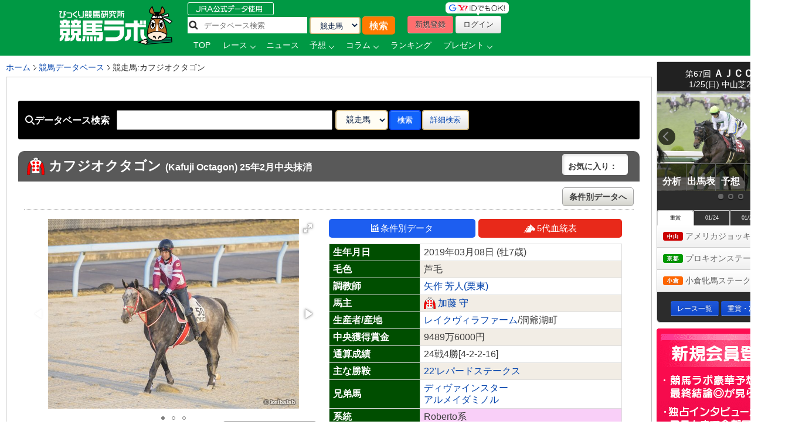

--- FILE ---
content_type: text/html; charset=UTF-8
request_url: https://keibalab.jp/db/horse/2019105656/
body_size: 23695
content:
<!DOCTYPE html>
<!--[if lt IE 7]><html class="no-js lt-ie9 lt-ie8 lt-ie7" lang="ja"> <![endif]-->
<!--[if IE 7]><html class="no-js lt-ie9 lt-ie8" lang="ja"> <![endif]-->
<!--[if IE 8]><html class="no-js lt-ie9" lang="ja"> <![endif]-->
<!--[if gt IE 8]><!--> <html class="no-js" lang="ja"> <!--<![endif]-->
		<head>
				<meta charset="utf-8">
				<meta http-equiv="X-UA-Compatible" content="IE=edge,chrome=1">
				<title>カフジオクタゴン - Kafuji Octagon - 競走馬データベース | 競馬ラボ</title>

				<!-- viewport
				================================================== -->
		<!--     <meta name="viewport" content="width=device-width"> -->

				<!-- キーワード
				================================================== -->
				<meta name="keywords" content="カフジオクタゴン,データ,競馬" />
				<meta name="description" content="カフジオクタゴン（2019年03月08日生まれ、牡馬、父モーリス、母メジロマリアン）競走成績、馬主、調教師、血統といった基本データはもちろん、競馬場・距離・馬場状態・枠順別の成績、次走情報など予想に使えるデータを無料で公開中！" />
				<meta name="robots" content="all">
				<!-- Fav and touch icons
				================================================== -->
			<link rel="shortcut icon" href="https://www-f.keibalab.jp/img/favicon.ico?1307086046" />
								<link rel="apple-touch-icon" href="https://www-f.keibalab.jp/img/common/apple-touch-icon.png?1459672718" />
				<link rel="canonical" href="https://www.keibalab.jp/db/horse/2019105656/" />
				<link rel="alternate" media="only screen and (max-width: 640px)" href="https://smart.keibalab.jp/db/horse/2019105656/" />
				<meta property="og:title" content="カフジオクタゴン - Kafuji Octagon - 競走馬データベース | 競馬ラボ" />
				<meta property="og:type" content="article" />
				<meta property="og:url" content="https://www.keibalab.jp/db/horse/2019105656/" />
				<meta property="og:image" content="https://www-f.keibalab.jp/img/horse/2019105656/2019105656_23.jpg?1718345493" />
				<meta property="og:description" content="カフジオクタゴン（2019年03月08日生まれ、牡馬、父モーリス、母メジロマリアン）競走成績、馬主、調教師、血統といった基本データはもちろん、競馬場・距離・馬場状態・枠順別の成績、次走情報など予想に使えるデータを無料で公開中！" />
				<meta property="fb:app_id" content="966242223397117" />
				<meta name="twitter:card" content="summary_large_image"/>
				<meta name="twitter:site" content="@keibalab"/>
				<meta name="twitter:title" content="カフジオクタゴン - Kafuji Octagon - 競走馬データベース | 競馬ラボ"/>
				<meta name="twitter:description" content="カフジオクタゴン（2019年03月08日生まれ、牡馬、父モーリス、母メジロマリアン）競走成績、馬主、調教師、血統といった基本データはもちろん、競馬場・距離・馬場状態・枠順別の成績、次走情報など予想に使えるデータを無料で公開中！"/>
				<meta name="twitter:image" content="https://www-f.keibalab.jp/img/horse/2019105656/2019105656_23.jpg?1718345493"/>
<!--[if lt IE 9]>
<script src="https://html5shiv.googlecode.com/svn/trunk/html5.js"></script>
<![endif]-->

				<!-- Stylesheet
				================================================== -->
				<link rel="stylesheet" href="https://www-f.keibalab.jp/css/default.min.css?1571374909">
				<link rel="stylesheet" href="https://www-f.keibalab.jp/css/common.min.css?1756614377">
				<link rel="stylesheet" href="https://www-f.keibalab.jp/css/module.min.css?1766630856">
				<link rel="stylesheet" href="https://www-f.keibalab.jp/css/db/db.min.css?1677653272" />
				<link rel="stylesheet" href="https://www-f.keibalab.jp/css/datepicker.min.css?1572168819">
				<link rel="stylesheet" href="https://www-f.keibalab.jp/css/race/race.min.css?1572170662">
				<link rel="stylesheet" href="https://www-f.keibalab.jp/js/fotorama/fotorama.min.css?1625988742">
				<link rel="stylesheet" href="https://www-f.keibalab.jp/css/salert/sweetalert.min.css?1493959692" />
				<link rel="stylesheet" href="https://www-f.keibalab.jp/css/fancybox/jquery.fancybox.min.css?1571462357">
					<link href="https://cdnjs.cloudflare.com/ajax/libs/font-awesome/6.4.2/css/all.min.css" rel="stylesheet">
				
				<!-- スワイパー -->
<link rel="stylesheet" href="https://www-f.keibalab.jp/css/swiper-bundle.min.css?1662261898" />
<script src="https://www-f.keibalab.jp/js/swiper-bundle.min.js?1662261898"></script>
<!-- /スワイパー -->


<!-- Global site tag (gtag.js) - Google Analytics -->
<script async src="https://www.googletagmanager.com/gtag/js?id=UA-53577234-1"></script>
<script>
	window.dataLayer = window.dataLayer || [];
	function gtag(){dataLayer.push(arguments);}
	gtag('js', new Date());

	gtag('config', 'UA-53577234-1');
</script>

<script async src="https://s.yimg.jp/images/listing/tool/cv/ytag.js"></script>
<script>
window.yjDataLayer = window.yjDataLayer || [];
function ytag() { yjDataLayer.push(arguments); }
ytag({"type":"ycl_cookie", "config":{"ycl_use_non_cookie_storage":true}});
</script>


<script async src="https://tag.flvcdn.net/lytag.js"></script>
<script>
  window.lyDataLayer = window.lyDataLayer || [];
  function lytag(...args) { lyDataLayer.push(args); }

  lytag({
    type: 'init',
    tagId: '35bc487b-8de3-4d88-970c-6a17ce8514b3',
    config: {
      useCookie: true,
      useLocalStorage: true
    }
  });

  lytag({
    type: 'event',
    eventType: 'page_view',
    tagId: '35bc487b-8de3-4d88-970c-6a17ce8514b3'
  });
</script>





<!-- Google Tag Manager -->
<script>(function(w,d,s,l,i){w[l]=w[l]||[];w[l].push({'gtm.start':
new Date().getTime(),event:'gtm.js'});var f=d.getElementsByTagName(s)[0],
j=d.createElement(s),dl=l!='dataLayer'?'&l='+l:'';j.async=true;j.src=
'https://www.googletagmanager.com/gtm.js?id='+i+dl;f.parentNode.insertBefore(j,f);
})(window,document,'script','dataLayer','GTM-KHW84HS');</script>
<!-- End Google Tag Manager --><script async src="https://securepubads.g.doubleclick.net/tag/js/gpt.js"></script>
<script>
window.googletag = window.googletag || {cmd: []}; googletag.cmd.push(function() {
googletag.defineSlot('/21820221845/pc_keibalab_banner_02', ['fluid', [160, 600]], 'div-gpt-ad-1565263515381-0').addService(googletag.pubads());
googletag.defineSlot('/21820221845/pc_keibalab_top_banner_01', ['fluid', [728, 90]], 'div-gpt-ad-1565263546058-0').addService(googletag.pubads());
googletag.defineSlot('/21820221845/pc_keibalab_top_banner_02', ['fluid', [468, 60]], 'div-gpt-ad-1565263572988-0').addService(googletag.pubads());
googletag.defineSlot('/21820221845/pc_keibalab_special_banner_01', ['fluid', [468, 60], [728, 90]], 'div-gpt-ad-1565263599815-0').addService(googletag.pubads());
googletag.defineSlot('/21820221845/pc_keibalab_article_banner_01', ['fluid', [468, 60], [728, 90]],'div-gpt-ad-1565263639908-0').addService(googletag.pubads());
googletag.defineSlot('/21820221845/pc_keibalab_db_banner_01', ['fluid', [468, 60], [728, 90]],'div-gpt-ad-1565263668934-0').addService(googletag.pubads());
googletag.pubads().enableLazyLoad();
googletag.enableServices(); });
</script>

<script async src="https://s.yimg.jp/images/listing/tool/cv/ytag.js"></script>
<script>
window.yjDataLayer = window.yjDataLayer || [];
function ytag() { yjDataLayer.push(arguments); }
ytag({"type":"ycl_cookie", "config":{"ycl_use_non_cookie_storage":true}});
</script>



</head>
<body id="db" itemscope itemtype="https://schema.org/ProfilePage">
<div id="fb-root"></div>
<!-- header -->
<header itemscope="itemscope" itemtype="https://schema.org/WPHeader"role="banner">

<!-- ヘッダー -->
<div id="headerWrap">
<div class="headerWrapInner clearfix">
	<!-- ロゴ -->
<script type="application/ld+json">
{
	"@context" : "https://schema.org",
	"@type" : "Organization",
	"url" : "https://www.keibalab.jp/",
	"logo" : "https://www.keibalab.jp/img/header/logo.png"
}
</script>
<h1 id="logo" class="fL">
<a href="/" name="top">
	<img src="https://www-f.keibalab.jp/img/header/logo_1.png?1664353642" alt="競馬ラボ">
	</a></h1>
	<!-- /ロゴ -->
<div class="headerRight">
	<div class="fL hdprfsearch">
	<img src="https://www-f.keibalab.jp/img/index/jradata.png?1459672717" alt="JRAデータ公式 データベース検索" style="margin-bottom: 2px;">

	<div class="dbSearchWrap clearfix">
		<form method="get" action="/db/search/">
			<div class="searchBox2 fL clearfix">
				<ul>
					<li><input type="text" class="dbstxt2" placeholder="データベース検索" name="search_string" value="" required /></li>
					<li><select name="category" class="dbselect2 btn">
						<option value="horse">競走馬</option>
						<option value="jockey">騎手</option>
						<option value="trainer">調教師</option>
						<option value="owner">馬主</option>
						<option value="breeder">生産者</option>
						<option value="race">レース</option>
						<option value="breed">父母馬</option>
					</select></li>
					<li><input type="submit" class="Searchsubmit btn" value="検索"></li>
				</ul>
			</div>
		</form>
	</div>
</div>
<div class="headerBoxRight">
	<ul class="touroku fR">
		<li class="yd"><img src="https://www-f.keibalab.jp/img/header/img-id.png?1459672716" alt="yahoo,googleアカウントでログイン！"></li>
		<a href="/login/entry.html" onclick="ga('send', 'event', 'ImgBanner', 'Click', 'Reg_HeaderButton', 1);" ><li class="btn btnNew">新規登録</li></a>
		<a href="/login/login.html"><li class="btn btnLogin">ログイン</li></a>
	</ul>
</div>

<nav class="clear" itemprop="about" itemscope itemtype="https://schema.org/SiteNavigationElement">
	<ul class="Gmenu">
		<li>
			<a href="/" itemprop="url"><span itemprop="name">TOP</span></a>
		</li>
				<li class="menu__mega">
			<a href="/db/race/" class="init-bottom" itemprop="url" id="getRaceList"><span itemprop="name">レース</span></a>
			<div class="menu__second-level clearfix" id="RaceListData">

<div class="white">読み込み中...</div>
			</div>
		</li>


		<li>
			<a href="/topics/backnumber.html" itemprop="url"><span itemprop="name">ニュース</span></a>
		</li>
		<li class="menu__single">
			<a href="/yosou/" class="init-bottom" itemprop="url"><span itemprop="name">予想</span></a>
			<ul class="menu__second-level">
				<li><a href="/yosou/treasure/" itemprop="url"><span itemprop="name">水上学の血統トレジャーハンティング</span></a></li>
				<li><a href="/yosou/mitsuboshi/" itemprop="url"><span itemprop="name">3つ星穴馬</span></a></li>
				<li><a href="/column/focus/" itemprop="url"><span itemprop="name">馬体FOCUS</span></a></li>
				<li><a href="/yosou/nakano/" itemprop="url"><span itemprop="name">ナカノコール！</span></a></li>
				<li><a href="/yosou/megamori/" itemprop="url"><span itemprop="name">アンカツG1予想</span></a></li>
				<li><a href="/yosou/coursedata/" itemprop="url"><span itemprop="name">全競馬場コースデータ超分析</span></a></li>
				<li><a href="/topics/backnumber.html?category=report" itemprop="url"><span itemprop="name">重賞攻略レポート</span></a></li>
				<li><a href="/yosou/anazuba/" itemprop="url"><span itemprop="name">古川幸弘のトレセン厳選馬</span></a></li>
				<li><a href="/yosou/maistyle/" itemprop="url"><span itemprop="name">大島の麻衣STYLE</span></a></li>
				<li><a href="/yosou/uchirachi/" itemprop="url"><span itemprop="name">佐藤ワタルの地方＆海外攻略法</span></a></li>
			</ul>
		</li>

<li class="menu__multi">
		<a href="/column/" class="init-bottom" itemprop="url"><span itemprop="name">コラム</span></a>
		<ul class="menu__second-level">
				<li><a href="/column/jockeystalk/" class="init-right" itemprop="url"><span itemprop="name">ジョッキーズトーク</span></a>

<ul class="menu__third-level">
								<li><a href="/column/keita_weekly/" itemprop="url"><span itemprop="name">週刊！戸崎圭太</span></a></li>
								<li><a href="/column/manami/" itemprop="url"><span itemprop="name">まなみの学び</span></a></li>
								<li><a href="/column/daichi/" itemprop="url"><span itemprop="name">柴田大知の進化論</span></a></li>
								<li><a href="/column/feel/" itemprop="url"><span itemprop="name">FEEL 潤！！</span></a></li>
						</ul>
				</li>
				<li><a href="/column/focus/" itemprop="url"><span itemprop="name">馬体FOCUS</span></a></li>
				<li><a href="/column/yamada/" itemprop="url"><span itemprop="name">山田乗男の速報！先読みPOG</span></a></li>
				<li><a href="/column/interview/" itemprop="url"><span itemprop="name">The Interview</span></a></li>
				<li><a href="/column/professional/" class="init-right" itemprop="url"><span itemprop="name">プロフェッショナルの知恵袋</span></a>

<ul class="menu__third-level">
								<li><a href="/column/judge/" itemprop="url"><span itemprop="name">松田幸春の辛口ジャッジ</span></a></li>
								<li><a href="/column/yamatoya/" itemprop="url"><span itemprop="name">大和屋暁のコラム「通暁暢達」</span></a></li>
								<li><a href="/column/obara/" itemprop="url"><span itemprop="name">小原伊佐美の馬路走論</span></a></li>
						</ul>
				</li>
				<li><a href="/column/specialtalk/" itemprop="url"><span itemprop="name">Special Talk</span></a></li>

<!--
				<li><a href="/column/pog/" class="init-right" itemprop="url"><span itemprop="name">POGコラムの杜</span></a>
						<ul class="menu__third-level">
								<li><a href="/column/yamada/" itemprop="url"><span itemprop="name">山田乗男の速報！先読みPOG</span></a></li>
								<li><a href="/column/nonaka/" itemprop="url"><span itemprop="name">今さら聞けないPOGホントの評価</span></a></li>
						</ul>
				</li>
-->
		</ul>
</li>

<!--
		<li>
			<a href="/db/" itemprop="url"><span itemprop="name">データ</span></a>
		</li>
-->
		<li>
			<a href="/db/" itemprop="url"><span itemprop="name">ランキング</span></a>
		</li>


		<li class="menu__single">
			<a href="/present/" class="init-bottom" itemprop="url"><span itemprop="name">プレゼント</span></a>
			<ul class="menu__second-level">
				<li><a href="/present/93/" itemprop="url"><span itemprop="name">名牝ジェンティルドンナ、メモリアルプレゼント！</span></a></li>
				<li><a href="/present/92/" itemprop="url"><span itemprop="name">競馬ラボプレミアサイン祭り　秋のスペシャルプレゼント！</span></a></li>
				<li><a href="/present/91/" itemprop="url"><span itemprop="name">秋山真一郎調教師＆前川恭子調教師スペシャルプレゼント！</span></a></li>
				<li><a href="/present/90/" itemprop="url"><span itemprop="name">永島まなみ騎手＆河原田菜々騎手スペシャルプレゼント！</span></a></li>
				<li><a href="/present/89/" itemprop="url"><span itemprop="name">ゴールデンウィークスペシャルプレゼント！</span></a></li>
				<li><a href="/present/88/" itemprop="url"><span itemprop="name">石川裕紀人騎手インタビュー記念プレゼント！</span></a></li>
				<li><a href="/present/87/" itemprop="url"><span itemprop="name">高田潤騎手バレンタインプレゼント！</span></a></li>
				<li><a href="/present/85/" itemprop="url"><span itemprop="name">永島まなみ騎手100勝達成記念プレゼント！</span></a></li>
				<li><a href="/present/83/" itemprop="url"><span itemprop="name">戸崎圭太騎手1500勝達成記念プレゼント！</span></a></li>
			</ul>
		</li>
	</ul>
</nav>

</div><!-- headerRight -->
</div><!-- /headerWrapInner END -->
</div><!-- //headerWrap ENd-->
<!-- /ヘッダー -->
</header>
<!-- /header -->



<!-- container -->
<div id="wrapper" class="db clearfix">

<!-- サイドバー -->
<!-- google adsense -->

<!--右ボックス-->
<div id="rightsideWrap" class="clearfix">


<div class="raceWrapSide">
	<p class="pickRace" style="z-index:7;"><img src="https://www-f.keibalab.jp/img/index/ico-pickrupace.png?1459672717" alt="注目レース"></p>
	<div class="graceSlider">
		<div class="graceSlideSet">
			<div class="graceSlide pickupRace" id="grace1">
				<div class="slideRace">
					<div class="raceNameBox">
						<dl>
							<dt>第67回 <span class="std16 bold">ＡＪＣＣ</span>
								<span class="topicoB">(ＧⅡ)</span>
							</dt>
							<dd class="racedd">1/25(日) 中山芝2200m</dd>
						</dl>
					</div>
					<div class="raceImg"><img src="https://www-f.keibalab.jp/img/race/202601/202601250611_01.jpg?1768724612" alt="ＡＪＣＣのレース写真"></div>
				</div>
				<div id="raceNav">
					<nav>
						<ul class="clearfix">
							<li><a href="/topics/backnumber.html?category=report" target="_blank"><span>分析</span></a></li>
							<li><a href="/db/race/202601250611/" target="_blank"><span>出馬表</span></a></li>
							<li><a href="/yosou/" target="_blank"><span>予想</span></a></li>
							<li><a href="/db/race/202601250611/past.html" target="_blank"><span>過去</span></a></li>
							<li><a href="/yosou/coursedata/" target="_blank"><span>コース</span></a></li>
						</ul>
					</nav>
				</div>
			</div><!-- pickupRace END-->
			<div class="graceSlide pickupRace" id="grace2">
				<div class="slideRace">
					<div class="raceNameBox">
						<dl>
							<dt>第31回 <span class="std16 bold">プロキオンＳ</span>
								<span class="topicoB">(ＧⅡ)</span>
							</dt>
							<dd class="racedd">1/25(日) 京都ダ1800m</dd>
						</dl>
					</div>
					<div class="raceImg"><img src="https://www-f.keibalab.jp/img/race/202601/202601250811_01.jpg?1768724612" alt="プロキオンＳのレース写真"></div>
				</div>
				<div id="raceNav">
					<nav>
						<ul class="clearfix">
							<li><a href="/topics/backnumber.html?category=report" target="_blank"><span>分析</span></a></li>
							<li><a href="/db/race/202601250811/" target="_blank"><span>出馬表</span></a></li>
							<li><a href="/yosou/" target="_blank"><span>予想</span></a></li>
							<li><a href="/db/race/202601250811/past.html" target="_blank"><span>過去</span></a></li>
							<li><a href="/yosou/coursedata/" target="_blank"><span>コース</span></a></li>
						</ul>
					</nav>
				</div>
			</div><!-- pickupRace END-->
			<div class="graceSlide pickupRace" id="grace3">
				<div class="slideRace">
					<div class="raceNameBox">
						<dl>
							<dt>第2回 <span class="std16 bold">小倉牝馬Ｓ</span>
								<span class="topicoC">(ＧⅢ)</span>
							</dt>
							<dd class="racedd">1/24(土) 小倉芝2000m</dd>
						</dl>
					</div>
					<div class="raceImg"><img src="https://www-f.keibalab.jp/img/race/202601/202601241011_01.jpg?1768724612" alt="小倉牝馬Ｓのレース写真"></div>
				</div>
				<div id="raceNav">
					<nav>
						<ul class="clearfix">
							<li><a href="/topics/backnumber.html?category=report" target="_blank"><span>分析</span></a></li>
							<li><a href="/db/race/202601241011/" target="_blank"><span>出馬表</span></a></li>
							<li><a href="/yosou/" target="_blank"><span>予想</span></a></li>
							<li><a href="/db/race/202601241011/past.html" target="_blank"><span>過去</span></a></li>
							<li><a href="/yosou/coursedata/" target="_blank"><span>コース</span></a></li>
						</ul>
					</nav>
				</div>
			</div><!-- pickupRace END-->
		</div><!-- graceSlideSet END-->
	</div><!-- graceSlider END-->
	<div id="graceNaviList"></div>
	<div class="gracePrev"></div>
	<div class="graceNext"></div>

<!-- 開催場タブ -->
<div class="raceTabWrap">
<div id="raceTab">
<ul class="tabs">
<li style="width:60px;"><a class="active">重賞</a></li><li style="width:60px;"><a class="">01/24</a></li><li style="width:60px;"><a class="">01/25</a></li></ul>
</div>

<div class="topTabContent active">
	<div class="listTab">
		<ul>
										<li><a href="/db/race/202601250611/"><span class="icoNakayama">中山</span> アメリカジョッキーＣ&nbsp; <span class="icoB">(ＧⅡ)</span></a></li>
										<li><a href="/db/race/202601250811/"><span class="icoKyoto">京都</span> プロキオンステークス&nbsp; <span class="icoB">(ＧⅡ)</span></a></li>
										<li><a href="/db/race/202601241011/"><span class="icoKokura">小倉</span> 小倉牝馬ステークス&nbsp; <span class="icoC">(ＧⅢ)</span></a></li>
		</ul>
	</div>
</div>

<div class="topTabContent">
	<div class="listTab">
		<ul>
				<li><a href="/db/race/202601240611/"><span class="icoNakayama">中山</span> 初富士ステークス</a></li>
				<li><a href="/db/race/202601240809/"><span class="icoKyoto">京都</span> 若駒ステークス <span class="icoL">(L)</span></a></li>
				<li><a href="/db/race/202601241011/"><span class="icoKokura">小倉</span> 小倉牝馬ステークス <span class="icoC">(ＧⅢ)</span></a></li>
		</ul>
	</div>
</div>
<div class="topTabContent">
	<div class="listTab">
		<ul>
				<li><a href="/db/race/202601250611/"><span class="icoNakayama">中山</span> アメリカジョッキーＣ <span class="icoB">(ＧⅡ)</span></a></li>
				<li><a href="/db/race/202601250811/"><span class="icoKyoto">京都</span> プロキオンステークス <span class="icoB">(ＧⅡ)</span></a></li>
				<li><a href="/db/race/202601251011/"><span class="icoKokura">小倉</span> 壇之浦ステークス</a></li>
		</ul>
	</div>
</div>

</div>

<div class="clear goracebtn">
<a href="/db/race/" class="btn btnBlue btn-small std11">レース一覧</a>
<a href="/db/race/grade.html" class="btn btnBlue btn-small std11">重賞・次走報一覧</a>
</div>
<!-- /raceTabWrap -->
</div><!-- /raceWrap END -->


<!-- 開催場タブ --><!-- ログイン前 -->
<section>
	<div id="logoutWrap">
		<a href="/login/entry.html" class="over" onclick="ga('send', 'event', 'ImgBanner', 'Click', 'Reg_Misako', 1);"><img src="https://www-f.keibalab.jp/img/index/bn_entry.png?1711212926" alt="新規会員登録"></a>
	</div>
</section>
<!-- /ログイン前 -->
<section>
		<div class="indexContentsList">
		<h3 class="tits">SNS&Event</h3>
<!-- <div class="tC mb10"><a href="https://youtu.be/zom-sRwVu30" target="_blank"><img src="https://www-f.keibalab.jp/img/bn/2019/bn_ivent_right.jpg?1558523430" alt="ダービー予想検討会!"></a></div> -->



<!--
<div class="mb10">
<a href="https://eplus.jp/sf/detail/3082480001-P0030001" target="_blank" 
onclick="ga('send', 'event', 'SPBanner', 'click', 'LINEStamp', 1);" rel="nofollow">
<img style="width:100%" src="https://www-f.keibalab.jp/img/bn/tj-night_2019.jpg?1567918794" alt="たかじゅんナイト">
</a>
</div>
-->


<!--
<div class="mb10">
<a href="https://line.me/S/sticker/13948566" target="_blank" 
onclick="ga('send', 'event', 'SPBanner', 'click', 'LINEStamp', 1);" rel="nofollow">
<img style="width:100%" src="https://www-f.keibalab.jp/img/bn/sp_linestamp_nor.png?1608203082" alt="LINEスタンプ">
</a>
</div>
-->

<!--
<div class="mb10">
<a href="https://line.me/S/sticker/5866029" target="_blank" 
onclick="ga('send', 'event', 'SPBanner', 'click', 'LINEStamp', 1);" rel="nofollow">
<img style="width:100%" src="https://www-f.keibalab.jp/img/bn/sp_linestamp.png?1545874132" alt="LINEスタンプ">
</a>
</div>
-->


<!-- SNS -->
<div class="headerSnsBox">
<ul class="headerSocialBox mb5" style="font-size: 42px;">
<li><a href="https://twitter.com/keibalab" target="_blank" title="競馬ラボツイッター"><i class="fa-brands fa-x-twitter"></i></a></li>
<li><a href="https://www.facebook.com/keibalab" target="_blank" title="競馬ラボfacebook"><i class="fa-brands fa-square-facebook"></i></a></li>
<li><a href="https://www.youtube.com/user/KEIBALABofficial/feed" target="_blank" title="競馬ラボyoutubeチャンネル"><i class="fa-brands fa-square-youtube"></i></a></li>
<li><a href="https://instagram.com/keibalab?ref=badge" target="_blank" class="ig-b- ig-b-32"><i class="fa-brands fa-square-instagram"></i></a></li>
<li><a href="https://line.me/ti/p/%40keibalab" target="_blank" class="ig-b- ig-b-32"><i class="fa-brands fa-line"></i></a></li>
</ul>
</div>

<!-- /SNS -->
			<aside>
<div class="indexContentsList">

<ul>
<!--
<li><a href="/lp/special15/" rel="nofollow" target="_blank"><img src="https://www-f.keibalab.jp/img/bn/2019/bn_derb_ivent.gif?1557305691" alt="ダービー討論会" class="over" width="250px"></a></li>
-->
<!--
<li><a href="https://line.me/S/sticker/5866029" rel="nofollow" target="_blank"><img src="https://www-f.keibalab.jp/img/bn/sp_linestamp.png?1545874132" alt="LINEスタンプ" class="over" width="250px"></a></li>
-->

<!--<li><a href="https://www.keibalab.jp/lp/book" rel="nofollow" target="_blank"><img src="https://www-f.keibalab.jp/img/bn/2018/gya_japan_r2.jpg?1522836174" alt="競馬ラボ雑誌" class="over" width="250px"></a></li>
-->


</ul>
</div>
</aside>
		</div><!-- indexContentsList -->
</section>
<section>
		<div class="indexContentsList">
		<h3 class="tits">PR</h3>
		<ul>
			<li>
				<a href="/ad/?a=WzM2MTgwLDQwNF0=" target="_blank" rel="nofollow" class="over" >
					<img src="https://www-f.keibalab.jp/img/upload/pr/202601/260125_umasq_sidecolumn.jpg?1768722058" alt="" >
				</a>
			</li>
			<li>
						<!-- google adsense -->
			 <!-- /21820221845/pc_keibalab_banner_02 -->
<div id='div-gpt-ad-1565263515381-0'>
<script>
googletag.cmd.push(function() { googletag.display('div-gpt-ad-1565263515381-0'); });
</script> </div>			

			</li>
		</ul>
		</div><!-- indexContentsList -->
</section>

<!--//// 競馬ラボトピックス //////////-->
<!--
<div class="ContentsRbox rightCbox">
<div class="TitleBgb TitleBgb24"><h2>競馬ラボトピックス</h2></div>
<div class="CatcinWrap">

<div class="CsprWrap">
<div id="RtopicList">
<ul>
<li><a href="/topics//"></a></li>
</ul>
</div>
</div>

</div>
</div>
-->



<!--//// 競馬ラボトピックス //////////-->
<section>
	<div class="indexContentsList">
	<h3 class="tits">トピックス</h3>
	<ul>
<ul class="std11">
<li><a href="/topics/45886/">【アメリカJCC】中山適性が鍵！冬競馬で評価を上げたい注目馬</a></li>
<li><a href="/topics/45885/">【プロキオンS】レコード決着で互角の競馬！本格化の兆し漂う1頭を狙え！</a></li>
<li><a href="/topics/45884/">【アメリカJCC】名門厩舎が送り込む刺客！あの爆走の再現となるか</a></li>
<li><a href="/topics/45883/">【小倉牝馬S】これぞ名手のエスコート！良血馬ジョスランが重賞初制覇！</a></li>
<li><a href="/topics/45882/">和田竜二騎手の引退。【高田潤コラム】</a></li>
</ul>
	</ul>
	</div><!-- indexContentsList -->
</section><!--
<section>
<div class="indexContentsList">
	<h3 class="sprite tit_jockeystalk clearText">騎手コラム</h3>
	<ul class="indexBnList">
		<li><a href="/column/keita_weekly/" class="bn_keita_weekly clearText ico-sprite250 over">週刊！戸崎圭太</a><p><a href="/column/keita_weekly/" class="">戸崎圭太<br/>
JRAジョッキー</a></p></li>
		<li><a href="/column/manami/" class="bn_manami clearText ico-sprite250 over">まなみの学び</a><p><a href="/column/manami/" class="">永島まなみ<br/>
JRAジョッキー</a></p></li>
		<li><a href="/column/daichi/" class="bn_daichi clearText ico-sprite250 over">柴田大知の進化論</a><p><a href="/column/daichi/" class="">柴田大知<br/>
JRAジョッキー</a></p></li>
		<li><a href="/column/feel/" class="bn_feel clearText ico-sprite250 over">FEEL 潤！！</a><p><a href="/column/feel/" class="">高田潤<br/>
JRAジョッキー</a></p></li>
	</ul>
</div>
</section>
-->



<section>
	<div class="indexContentsList">
		<h3 class="tits">騎手コラム</h3>
		<ul class="indexBnList">
							<li>
				<a href="/column/keita_weekly/" class="bn_over">
				<img src="https://www-f.keibalab.jp/img/index/side/bn_keita_weekly.jpg?1686115267" style="width:100%">
				</a>
			</li>
							<li>
				<a href="/column/manami/" class="bn_over">
				<img src="https://www-f.keibalab.jp/img/index/side/bn_manami.jpg?1737250794" style="width:100%">
				</a>
			</li>
							<li>
				<a href="/column/daichi/" class="bn_over">
				<img src="https://www-f.keibalab.jp/img/index/side/bn_daichi.jpg?1683768565" style="width:100%">
				</a>
			</li>
							<li>
				<a href="/column/feel/" class="bn_over">
				<img src="https://www-f.keibalab.jp/img/index/side/bn_feel.jpg?1683768572" style="width:100%">
				</a>
			</li>
				</ul>
	</div>
</section>
<!-- その他  -->

</div><!-- rightsideWrap --><!-- /サイドバー -->
<!-- パンくずリスト -->
<div id="topicPath" itemprop="about" itemscope itemtype="https://schema.org/BreadcrumbList">
<ul id="topicPath">
<li itemprop="itemListElement" itemscope itemtype="https://schema.org/ListItem"><a href="/" itemprop="item"><span itemprop="name">ホーム</span></a>
<meta itemprop="position" content="1" />
</li>
<li itemprop="itemListElement" itemscope itemtype="https://schema.org/ListItem"><a href="/db/" itemprop="item"><span itemprop="name">競馬データベース</span></a>
<meta itemprop="position" content="2" />
</li>
<li itemprop="itemListElement" itemscope itemtype="https://schema.org/ListItem"><span itemprop="name">競走馬:カフジオクタゴン</span>
<meta itemprop="position" content="3" />
</li>
</ul>
</div>

<!-- /パンくずリスト -->


<div id="mainWrap">
<div class="mainContentsWrap">

<article>
<div class="post">




<!-- データベース検索 -->
<div class="databaseSearchWrap">
<div class="databaseSearch clearfix">
    <form method="get" action="/db/search/">
        <div class="searchBox">
        <ul>
        <li class="searchDB"><i class="fa fa-search"></i>データベース検索</li>
        <li><input type="text" class="dbstxt" name="search_string" value="" required /></li>
        <li><select name="category" class="dbselect btn">
        <option value="horse" >競走馬</option>
        <option value="jockey" >騎手</option>
        <option value="trainer" >調教師</option>
        <option value="owner" >馬主</option>
        <option value="breeder" >生産者</option>
        <option value="race" >レース</option>
        <option value="breed" >父母馬</option>
        </select></li>
        <li><input type="submit" class="btn dbsearchBtn" value="検索"></li>
        <li class="searchDB02"><a href="/db/search/?category=horse#searchDetails" class="btn">詳細検索</a></li>
<!--    <li class="searchDB02"><button type="button" class="serachBtn btn">詳細検索 <i class="fa fa-caret-down"></i></button></li> -->
        </ul>
        </div>


</form>
</div>
</div>



<section>
<!--馬名-->
<section>
	<div id="HorseNamenewWrap" class="clearfix horseneme">
		<div class="headingDelete clearfix">
			<h1 itemprop="name" class="fL">
			<span class="ml5"><img src="https://www-f.keibalab.jp/img/db/fuku/marazz.gif?1491023430" style="width:30px;"></span>&nbsp;<span class="DBName std12">カフジオクタゴン</span> <span class="std9">(Kafuji Octagon) 25年2月中央抹消</span>
			</h1>
			<div class="favbox fR">
							<span class="std12 favCount fR">お気に入り：</span>
			</div>
		</div>
		<div class="clearfix syussoubox">
			<div class="fR recordbtn">
						<a href="/db/horse/2019105656/data.html" class="dbbtn" title="カフジオクタゴンの条件別データ">条件別データへ</a>			</div>
		</div>
	</div>
</section>


<!--馬写真-->
<div class="clearfix HorsePhotoinfoWrap">
<section class="fL">
	<div id="HorsePhotoWrapnew">
		<div class="PPphotoWrap fotorama clearfix" data-width="600" data-height="325" data-ratio="" data-allowfullscreen="true">
<a href="https://www-f.keibalab.jp/img/horse/2019105656/2019105656_23.jpg?1718345493"><img data-thumb="https://www-f.keibalab.jp/img/horse/2019105656/2019105656_23.jpg?1718345493" src="https://www-f.keibalab.jp/img/index/keibalab.jpg?1619872518" data-fit="cover"></a>
<a href="https://www-f.keibalab.jp/img/horse/2019105656/2019105656_22.jpg?1695893385"><img data-thumb="https://www-f.keibalab.jp/img/horse/2019105656/2019105656_22.jpg?1695893385" src="https://www-f.keibalab.jp/img/index/keibalab.jpg?1619872518" data-fit="cover"></a>
<a href="https://www-f.keibalab.jp/img/horse/2019105656/2019105656_21.jpg?1662907939"><img data-thumb="https://www-f.keibalab.jp/img/horse/2019105656/2019105656_21.jpg?1662907939" src="https://www-f.keibalab.jp/img/index/keibalab.jpg?1619872518" data-fit="cover"></a>
		</div>
			<div class="fR std10"><a href="/db/horse/2019105656/photo.html" class="dbbtn">写真一覧はコチラ</a></div>
	</div>
</section>
<!--/馬写真-->


<div class="fL mt10" id="HorseProfileWrapnew">
	<!--基本情報-->
	<section itemscope="" itemtype="https://schema.org/Table" class="fL">
		<div class="horsedalibtn clearfix">
			<div class="horsecoabtn fL"><a href="/db/horse/2019105656/data.html" class="over" style="opacity: 1;"><img src="https://www-f.keibalab.jp/img/db/jdata_ico.png?1533965231" >条件別データ</a></div>
			<div class="horseblbtn fL"><a href="/db/horse/2019105656/blood.html" class="over" style="opacity: 1;"><img src="https://www-f.keibalab.jp/img/db/syuboba_ico.png?1533965235" >5代血統表</a></div>
		</div>
		<div class="mt10">
			<table class="ProfileTable DbTable stripe">
				<tbody>
					<tr>
						<th itemprop="description">生年月日</th>
						<td itemprop="name">2019年03月08日						(牡7歳)
						</td>
					</tr>
					<tr>
						<th itemprop="description">毛色</th>
						<td itemprop="name">芦毛</td>
					</tr>
					<tr>
						<th itemprop="description">調教師</th>
						<td itemprop="name"><a href="/db/trainer/01075/" itemprop="url">矢作 芳人(栗東)</a></td>
					</tr>
					<tr>
						<th itemprop="description">馬主</th>
						<td itemprop="name">
						<!-- 勝負服 -->
						<img class="umanushifuku" src="https://www-f.keibalab.jp/img/db/fuku/marazz.gif?1491023430">
						<a href="/db/owner/835881/" itemprop="url">加藤 守</a>&nbsp;&nbsp;
						</td>
					</tr>
					<tr>
						<th itemprop="description">生産者/産地</th>
						<td itemprop="name"><a href="/db/breeder/508410/" itemprop="url">レイクヴィラファーム</a>/洞爺湖町</td>
					</tr>
					<tr>
						<th itemprop="description">中央獲得賞金</th>
						<td itemprop="name">9489万6000円</td>
					</tr>
					<tr>
						<th itemprop="description">通算成績</th>
						<td itemprop="name">24戦4勝[4-2-2-16]</td>
					</tr>
					<tr>
						<th itemprop="description">主な勝鞍</th>
						<td itemprop="name">
						<a href="/db/race/202208070411/" itemprop="url">
22'レパードステークス						</a>
						</td>
					</tr>
					<tr>
						<th itemprop="description">兄弟馬</th><td itemprop="name">
						<a href="/db/horse/2022105984/" itemprop="url">ディヴァインスター</a><br />
						<a href="/db/horse/2018105833/" itemprop="url">アルメイダミノル</a><br />
						</td>
					</tr>
					<tr>
						<th itemprop="description">系統</th>
						<td class="blood_11301018">Roberto系</td>
					</tr>
				</tbody>
			</table>
		</div>
		<div class="tR"><span class="std10">※勝負服画像提供：winfinal.com</span></div>
	</section>
</div>
</div>
<!--基本情報-->
<!-- PR -->
<div style="margin: 0px 0 10px;" class="clear">
    
<!-- feedbanerr 小 -->
<div class="blogcard">
    <a href="/articles/97885/" target="_blank">
		<div class="blogcard-content">
			<div class="blogcard-image">
				<div class="blogcard-image-wrapper">
                    <img class="lazyloaded" src="/img/nad/10/260118_thum.jpg">
				</div>
			</div>
			<div class="blogcard-text">
				<p class="blogcard-title">【AJCC】春GⅠへ向けての始動戦、"血統"で篩にかける！</p>
			</div>

            <div class="blogcard-footer">
				提供：重賞トレンドジャッジ            </div>
		</div>
    </a>
</div>
<!-- /feedbanerr-->
</div>
<!-- PR end -->
<!-- 血統表 -->
<div id="HorseBloodWrapnew">
<section itemscope="" itemtype="https://schema.org/Table">
<h2 class="heading01 std13 mb10">
カフジオクタゴン 血統
<span class="bloodDisp dbbtn fR">系統色について</span>
</h2>
<table class="HorseBloodTable"><tr><td rowspan="4" class="std2 bgB  blood_11301018" itemprop="name">
<a href="/db/breed/11202397/" itemprop="url">
<span class="bold std15">モーリス</span>
<br />(Roberto系)
<br />2011年度産
<br />主な勝ち鞍：<br />16’ 天皇賞（秋）

</a>
</td>
<td rowspan="2" class="std2 bgB  blood_11301018" itemprop="name">
<a href="/db/breed/11202202/" itemprop="url">
スクリーンヒーロー<br />(Roberto系)


</a>
</td>
<td class="std2 bgB  blood_11301018" itemprop="name">
<a href="/db/breed/11201791/" itemprop="url">
グラスワンダー


</a>
</td>
</tr><tr><td class="std2 bgR  blood_" itemprop="name">
<a href="/db/breed/12240139/" itemprop="url">
ランニングヒロイン


</a>
</td>
</tr><tr><td rowspan="2" class="std2 bgR  blood_" itemprop="name">
<a href="/db/breed/12251094/" itemprop="url">
メジロフランシス<br />(Sadler’s Wells系)


</a>
</td>
<td class="std2 bgB  blood_11300497" itemprop="name">
<a href="/db/breed/11201557/" itemprop="url">
カーネギー


</a>
</td>
</tr><tr><td class="std2 bgR  blood_" itemprop="name">
<a href="/db/breed/12233803/" itemprop="url">
メジロモントレー


</a>
</td>
</tr><tr><td rowspan="4" class="std2 bgR  blood_" itemprop="name">
<a href="/db/breed/12261410/" itemprop="url">
<span class="bold std15">メジロマリアン</span>
<br />(サンデーサイレンス系)
<br />2006年度産


</a>
</td>
<td rowspan="2" class="std2 bgB  blood_11301018" itemprop="name">
<a href="/db/breed/11202005/" itemprop="url">
メジロベイリー<br />(サンデーサイレンス系)


</a>
</td>
<td class="std2 bgB  blood_11301018" itemprop="name">
<a href="/db/breed/11201232/" itemprop="url">
サンデーサイレンス


</a>
</td>
</tr><tr><td class="std2 bgR  blood_" itemprop="name">
<a href="/db/breed/12224739/" itemprop="url">
レールデユタン


</a>
</td>
</tr><tr><td rowspan="2" class="std2 bgR  blood_" itemprop="name">
<a href="/db/breed/12251090/" itemprop="url">
メジロサンドラ<br />(Tourbillon系)


</a>
</td>
<td class="std2 bgB  blood_71300001" itemprop="name">
<a href="/db/breed/11201461/" itemprop="url">
メジロマックイーン


</a>
</td>
</tr><tr><td class="std2 bgR  blood_" itemprop="name">
<a href="/db/breed/12237414/" itemprop="url">
カンパナ


</a>
</td>
</tr></table>

</section>
</div><!-- 血統表 -->

<div class="fL clearfix">
	<!--掲示板-->
		<!--掲示板-->
</div>


<section itemscope itemtype="https://schema.org/Table">

<div class="clear">
<h2 class="heading02 std13 mb10">カフジオクタゴン 競走成績</h2>
<table id="HorseResultTable" class="stripe">
<!--項目-->
<thead class="sortheader tC">
<tr>
<th itemprop="description">年月日</th>
<th>場</th>
<th>コース</th>
<th>天<br />気</th>
<th>馬<br />場</th>
<th itemprop="description">レース</th>
<th type="num">人<br />気</th>
<th type="num">着</th>
<th itemprop="description" class="tdJockey">騎手</th>
<th type="num">斤量</th>
<th type="num">頭<br />数</th>
<th type="num">枠<br />番</th>
<th type="num">馬<br />番</th>
<th>タイム</th>
<th type="num">着<br />差</th>
<th type="num">ペース</th>
<th type="num">上り</th>
<th>B</th>
<th type="num">馬体重</th>
<th type="num">通過順位</th>
<th>勝ち馬<br />(2着馬)</th>
</tr>
</thead>
<!--1レース分-->
<tbody class="sortobject">
<tr class="btb">
<td class="tL" itemprop="datePublished">2024/11/24</td>
<td>6回京都8</td>
<td class="bgDirt">ダ1900</td>
<td class="tC">曇</td>
<td class="tC">良</td>
<td class="tL " itemprop="name"><a href="/db/race/202411240811/" itemprop="url"><span class="">カノープスＳ(OP)</span>
</a></td>
<td class="tC cyaku5">5</td>
<td class="tC cyaku7">7</td>
<td class="tL" itemprop="name">
<a href="/db/jockey/01174/" itemprop="url">岩田望来</a>
</td>
<td class="tR">57.0</td>
<td class="tC">16</td>
<td class="tC wak2">2</td>
<td class="tC">4</td>
<td class="tR">1:58.4</td>
<td class="tR">0.8</td>
<td class="tC bgOrange">29.9 - 38.3(H)</td>
<td class="tR cyaku5">38.2</td>
<td></td>
<td class="tL">546(0)</td>
<td>

<table class="tuuka tC">
<tr>
<td class="juni">7</td>
<td class="juni">7</td>
<td class="juni">8</td>
<td class="juni">6</td>
</tr>
</table>
</td>
<td>
<a href="/db/horse/2019105746/" target="_blank">ホウオウルーレット</a></td>
</tr>
<tr class="">
<td class="tL" itemprop="datePublished">2024/10/20</td>
<td>4回東京6</td>
<td class="bgDirt">ダ2100</td>
<td class="tC">晴</td>
<td class="tC">良</td>
<td class="tL " itemprop="name"><a href="/db/race/202410200511/" itemprop="url"><span class="bold">ブラジルＣ(Ｌ)</span>
</a></td>
<td class="tC cyaku11">11</td>
<td class="tC cyaku5">5</td>
<td class="tL" itemprop="name">
<a href="/db/jockey/00733/" itemprop="url">吉田豊</a>
</td>
<td class="tR">57.0</td>
<td class="tC">13</td>
<td class="tC wak2">2</td>
<td class="tC">2</td>
<td class="tR">2:10.8</td>
<td class="tR">0.3</td>
<td class="tC bgOrange">30.7 - 37.9(H)</td>
<td class="tR cyaku3">37.6</td>
<td></td>
<td class="tL">546(－8)</td>
<td>

<table class="tuuka tC">
<tr>
<td class="juni">8</td>
<td class="juni">8</td>
<td class="juni">8</td>
<td class="juni">8</td>
</tr>
</table>
</td>
<td>
<a href="/db/horse/2018105251/" target="_blank">グロリアムンディ</a></td>
</tr>
<tr class="">
<td class="tL" itemprop="datePublished">2024/09/28</td>
<td>3回中京8</td>
<td class="bgDirt">ダ1900</td>
<td class="tC">曇</td>
<td class="tC">良</td>
<td class="tL cyaku3" itemprop="name"><a href="/db/race/202409280711/" itemprop="url"><span class="bold">シリウスＳ(ＧⅢ)</span>
</a></td>
<td class="tC cyaku9">9</td>
<td class="tC cyaku11">11</td>
<td class="tL" itemprop="name">
<a href="/db/jockey/01093/" itemprop="url">藤岡佑介</a>
</td>
<td class="tR">57.0</td>
<td class="tC">15</td>
<td class="tC wak8">8</td>
<td class="tC">14</td>
<td class="tR">1:59.8</td>
<td class="tR">2.7</td>
<td class="tC bgOrange">29.4 - 37.0(H)</td>
<td class="tR cyaku11">39.2</td>
<td></td>
<td class="tL">554(<span class="red">＋10</span>)</td>
<td>

<table class="tuuka tC">
<tr>
<td class="juni">5</td>
<td class="juni">5</td>
<td class="juni">6</td>
<td class="juni">7</td>
</tr>
</table>
</td>
<td>
<a href="/db/horse/2017103290/" target="_blank">ハギノアレグリアス</a></td>
</tr>
<tr class="">
<td class="tL" itemprop="datePublished">2024/09/15</td>
<td>4回中山4</td>
<td class="bgDirt">ダ1800</td>
<td class="tC">晴</td>
<td class="tC">良</td>
<td class="tL " itemprop="name"><a href="/db/race/202409150611/" itemprop="url"><span class="">ラジオ日本賞(OP)</span>
</a></td>
<td class="tC cyaku8">8</td>
<td class="tC cyaku7">7</td>
<td class="tL" itemprop="name">
<a href="/db/jockey/01092/" itemprop="url">津村明秀</a>
</td>
<td class="tR">58.0</td>
<td class="tC">14</td>
<td class="tC wak3">3</td>
<td class="tC">4</td>
<td class="tR">1:52.7</td>
<td class="tR">0.5</td>
<td class="tC bgTurf">36.4 - 38.0(M)</td>
<td class="tR cyaku6">38.1</td>
<td></td>
<td class="tL">544(－4)</td>
<td>

<table class="tuuka tC">
<tr>
<td class="juni">3</td>
<td class="juni">3</td>
<td class="juni">4</td>
<td class="juni">4</td>
</tr>
</table>
</td>
<td>
<a href="/db/horse/2020105621/" target="_blank">アウトレンジ</a></td>
</tr>
<tr class="">
<td class="tL" itemprop="datePublished">2024/06/16</td>
<td>3回東京6</td>
<td class="bgDirt">ダ2100</td>
<td class="tC">晴</td>
<td class="tC">良</td>
<td class="tL " itemprop="name"><a href="/db/race/202406160511/" itemprop="url"><span class="">スレイプニル(OP)</span>
</a></td>
<td class="tC cyaku7">7</td>
<td class="tC cyaku11">11</td>
<td class="tL" itemprop="name">
<a href="/db/jockey/00641/" itemprop="url">柴田善臣</a>
</td>
<td class="tR">58.0</td>
<td class="tC">16</td>
<td class="tC wak1">1</td>
<td class="tC">1</td>
<td class="tR">2:11.5</td>
<td class="tR">2.0</td>
<td class="tC bgOrange">31.1 - 37.4(H)</td>
<td class="tR cyaku11">39.0</td>
<td></td>
<td class="tL">548(<span class="red">－10</span>)</td>
<td>

<table class="tuuka tC">
<tr>
<td class="juni">7</td>
<td class="juni">7</td>
<td class="juni">5</td>
<td class="juni">5</td>
</tr>
</table>
</td>
<td>
<a href="/db/horse/2019105523/" target="_blank">メイプルリッジ</a></td>
</tr>
<tr class="">
<td class="tL" itemprop="datePublished">2024/05/18</td>
<td>3回京都9</td>
<td class="bgDirt">ダ1900</td>
<td class="tC">晴</td>
<td class="tC">良</td>
<td class="tL cyaku3" itemprop="name"><a href="/db/race/202405180811/" itemprop="url"><span class="bold">平安Ｓ(ＧⅢ)</span>
</a></td>
<td class="tC cyaku16">16</td>
<td class="tC cyaku4">4</td>
<td class="tL" itemprop="name">
<a href="/db/jockey/01093/" itemprop="url">藤岡佑介</a>
</td>
<td class="tR">57.0</td>
<td class="tC">16</td>
<td class="tC wak5">5</td>
<td class="tC">9</td>
<td class="tR">1:57.6</td>
<td class="tR">0.2</td>
<td class="tC bgOrange">29.2 - 37.0(H)</td>
<td class="tR cyaku6">36.9</td>
<td></td>
<td class="tL">558(－8)</td>
<td>

<table class="tuuka tC">
<tr>
<td class="juni">6</td>
<td class="juni">6</td>
<td class="juni">5</td>
<td class="juni">5</td>
</tr>
</table>
</td>
<td>
<a href="/db/horse/2020100273/" target="_blank">ミトノオー</a></td>
</tr>
<tr class="">
<td class="tL" itemprop="datePublished">2024/05/04</td>
<td>3回京都5</td>
<td class="bgDirt">ダ1800</td>
<td class="tC">晴</td>
<td class="tC">良</td>
<td class="tL " itemprop="name"><a href="/db/race/202405040810/" itemprop="url"><span class="">平城京Ｓ(OP)</span>
</a></td>
<td class="tC cyaku9">9</td>
<td class="tC cyaku8">8</td>
<td class="tL" itemprop="name">
<a href="/db/jockey/01093/" itemprop="url">藤岡佑介</a>
</td>
<td class="tR">58.0</td>
<td class="tC">16</td>
<td class="tC wak3">3</td>
<td class="tC">6</td>
<td class="tR">1:52.1</td>
<td class="tR">1.3</td>
<td class="tC bgOrange">35.8 - 37.8(H)</td>
<td class="tR cyaku4">37.6</td>
<td></td>
<td class="tL">566(<span class="red">＋22</span>)</td>
<td>

<table class="tuuka tC">
<tr>
<td class="juni">15</td>
<td class="juni">14</td>
<td class="juni">12</td>
<td class="juni">13</td>
</tr>
</table>
</td>
<td>
<a href="/db/horse/2018105503/" target="_blank">ロコポルティ</a></td>
</tr>
<tr class="btb">
<td class="tL" itemprop="datePublished">2023/10/14</td>
<td>2回京都4</td>
<td class="bgDirt">ダ1800</td>
<td class="tC">曇</td>
<td class="tC">良</td>
<td class="tL " itemprop="name"><a href="/db/race/202310140811/" itemprop="url"><span class="">太秦Ｓ(OP)</span>
</a></td>
<td class="tC cyaku3">3</td>
<td class="tC cyaku6">6</td>
<td class="tL" itemprop="name">
<a href="/db/jockey/01163/" itemprop="url">坂井瑠星</a>
</td>
<td class="tR">58.0</td>
<td class="tC">12</td>
<td class="tC wak5">5</td>
<td class="tC">5</td>
<td class="tR">1:51.6</td>
<td class="tR">0.3</td>
<td class="tC bgOrange">35.7 - 38.3(H)</td>
<td class="tR cyaku5">38.1</td>
<td>B</td>
<td class="tL">544(－6)</td>
<td>

<table class="tuuka tC">
<tr>
<td class="juni">9</td>
<td class="juni">9</td>
<td class="juni">7</td>
<td class="juni">7</td>
</tr>
</table>
</td>
<td>
<a href="/db/horse/2018104948/" target="_blank">ヴィクティファルス</a></td>
</tr>
<tr class="">
<td class="tL" itemprop="datePublished">2023/09/30</td>
<td>4回阪神8</td>
<td class="bgDirt">ダ2000</td>
<td class="tC">曇</td>
<td class="tC">良</td>
<td class="tL cyaku3" itemprop="name"><a href="/db/race/202309300911/" itemprop="url"><span class="bold">シリウスＳ(ＧⅢ)</span>
</a></td>
<td class="tC cyaku6">6</td>
<td class="tC cyaku5">5</td>
<td class="tL" itemprop="name">
<a href="/db/jockey/01163/" itemprop="url">坂井瑠星</a>
</td>
<td class="tR">57.0</td>
<td class="tC">14</td>
<td class="tC wak6">6</td>
<td class="tC">9</td>
<td class="tR">2:05.4</td>
<td class="tR">1.0</td>
<td class="tC bgTurf">36.7 - 37.6(M)</td>
<td class="tR cyaku3">37.6</td>
<td>B</td>
<td class="tL">550(0)</td>
<td>

<table class="tuuka tC">
<tr>
<td class="juni">9</td>
<td class="juni">10</td>
<td class="juni">9</td>
<td class="juni">8</td>
</tr>
</table>
</td>
<td>
<a href="/db/horse/2017103290/" target="_blank">ハギノアレグリアス</a></td>
</tr>
<tr class="">
<td class="tL" itemprop="datePublished">2023/08/06</td>
<td>1回札幌6</td>
<td class="bgDirt">ダ1700</td>
<td class="tC">曇</td>
<td class="tC">不</td>
<td class="tL cyaku3" itemprop="name"><a href="/db/race/202308060111/" itemprop="url"><span class="bold">エルムＳ(ＧⅢ)</span>
</a></td>
<td class="tC cyaku9">9</td>
<td class="tC cyaku6">6</td>
<td class="tL" itemprop="name">
<a href="/db/jockey/01032/" itemprop="url">池添謙一</a>
</td>
<td class="tR">58.0</td>
<td class="tC">14</td>
<td class="tC wak6">6</td>
<td class="tC">10</td>
<td class="tR">1:43.5</td>
<td class="tR">0.7</td>
<td class="tC bgOrange">29.6 - 36.3(H)</td>
<td class="tR cyaku7">36.6</td>
<td></td>
<td class="tL">550(＋2)</td>
<td>

<table class="tuuka tC">
<tr>
<td class="juni">5</td>
<td class="juni">6</td>
<td class="juni">7</td>
<td class="juni">5</td>
</tr>
</table>
</td>
<td>
<a href="/db/horse/2019102737/" target="_blank">セキフウ</a></td>
</tr>
<tr class="">
<td class="tL" itemprop="datePublished">2023/05/20</td>
<td>1回京都9</td>
<td class="bgDirt">ダ1900</td>
<td class="tC">晴</td>
<td class="tC">稍</td>
<td class="tL cyaku3" itemprop="name"><a href="/db/race/202305200811/" itemprop="url"><span class="bold">平安Ｓ(ＧⅢ)</span>
</a></td>
<td class="tC cyaku7">7</td>
<td class="tC cyaku7">7</td>
<td class="tL" itemprop="name">
<a href="/db/jockey/01163/" itemprop="url">坂井瑠星</a>
</td>
<td class="tR">57.0</td>
<td class="tC">16</td>
<td class="tC wak7">7</td>
<td class="tC">13</td>
<td class="tR">2:01.1</td>
<td class="tR">1.3</td>
<td class="tC bgOrange">30.4 - 39.4(H)</td>
<td class="tR cyaku7">40.1</td>
<td></td>
<td class="tL">548(0)</td>
<td>

<table class="tuuka tC">
<tr>
<td class="juni">5</td>
<td class="juni">5</td>
<td class="juni">5</td>
<td class="juni">6</td>
</tr>
</table>
</td>
<td>
<a href="/db/horse/2018105251/" target="_blank">グロリアムンディ</a></td>
</tr>
<tr class="">
<td class="tL" itemprop="datePublished">2023/04/16</td>
<td>2回阪神8</td>
<td class="bgDirt">ダ1800</td>
<td class="tC">晴</td>
<td class="tC">重</td>
<td class="tL cyaku3" itemprop="name"><a href="/db/race/202304160911/" itemprop="url"><span class="bold">アンタレスＳ(ＧⅢ)</span>
</a></td>
<td class="tC cyaku3">3</td>
<td class="tC cyaku5">5</td>
<td class="tL" itemprop="name">
<a href="/db/jockey/01095/" itemprop="url">吉田隼人</a>
</td>
<td class="tR">58.0</td>
<td class="tC">15</td>
<td class="tC wak1">1</td>
<td class="tC">1</td>
<td class="tR">1:50.3</td>
<td class="tR">0.8</td>
<td class="tC bgOrange">35.5 - 38.0(H)</td>
<td class="tR cyaku9">38.5</td>
<td></td>
<td class="tL">548(－8)</td>
<td>

<table class="tuuka tC">
<tr>
<td class="juni">4</td>
<td class="juni">3</td>
<td class="juni">3</td>
<td class="juni">3</td>
</tr>
</table>
</td>
<td>
<a href="/db/horse/2017101184/" target="_blank">プロミストウォリア</a></td>
</tr>
<tr class="">
<td class="tL" itemprop="datePublished">2023/03/26</td>
<td>3回中山2</td>
<td class="bgDirt">ダ1800</td>
<td class="tC">雨</td>
<td class="tC">不</td>
<td class="tL cyaku3" itemprop="name"><a href="/db/race/202303260611/" itemprop="url"><span class="bold">マーチＳ(ＧⅢ)</span>
</a></td>
<td class="tC cyaku9">9</td>
<td class="tC cyaku5">5</td>
<td class="tL" itemprop="name">
<a href="/db/jockey/01043/" itemprop="url">北村宏司</a>
</td>
<td class="tR">57.0</td>
<td class="tC">16</td>
<td class="tC wak8">8</td>
<td class="tC">15</td>
<td class="tR">1:51.7</td>
<td class="tR">0.3</td>
<td class="tC bgTurf">36.8 - 37.7(M)</td>
<td class="tR cyaku7">37.7</td>
<td></td>
<td class="tL">556(<span class="red">＋16</span>)</td>
<td>

<table class="tuuka tC">
<tr>
<td class="juni">4</td>
<td class="juni">4</td>
<td class="juni">4</td>
<td class="juni">4</td>
</tr>
</table>
</td>
<td>
<a href="/db/horse/2016105713/" target="_blank">ハヤブサナンデクン</a></td>
</tr>
<tr class="">
<td class="tL" itemprop="datePublished">2023/02/09</td>
<td>佐賀</td>
<td class="bgDirt">ダ2000</td>
<td class="tC">曇</td>
<td class="tC">稍</td>
<td class="tL cyaku3" itemprop="name"><span class="bold">佐賀記念(ＧⅢ)</span>
</td>
<td class="tC cyaku0"></td>
<td class="tC cyaku3">3</td>
<td class="tL" itemprop="name">
<a href="/db/jockey/01163/" itemprop="url">坂井瑠星</a>
</td>
<td class="tR">56.0</td>
<td class="tC">12</td>
<td class="tC wak9"></td>
<td class="tC"></td>
<td class="tR">2:10.1</td>
<td class="tR">-0.2</td>
<td class="tC bgTurf"></td>
<td class="tR cyaku0"></td>
<td></td>
<td class="tL">540(---)</td>
<td>

<table class="tuuka tC">
<tr>
<td class="juni">　</td>
<td class="juni">　</td>
<td class="juni">　</td>
<td class="juni">　</td>
</tr>
</table>
</td>
<td>
バーデンヴァイラー</td>
</tr>
<tr class="btb">
<td class="tL" itemprop="datePublished">2022/11/03</td>
<td>盛岡</td>
<td class="bgDirt">ダ2000</td>
<td class="tC">雨</td>
<td class="tC">良</td>
<td class="tL cyaku1" itemprop="name"><span class="bold">ＪＢＣクラシ(ＧⅠ)</span>
</td>
<td class="tC cyaku0"></td>
<td class="tC cyaku7">7</td>
<td class="tL" itemprop="name">
<a href="/db/jockey/01163/" itemprop="url">坂井瑠星</a>
</td>
<td class="tR">55.0</td>
<td class="tC">15</td>
<td class="tC wak9"></td>
<td class="tC"></td>
<td class="tR">2:03.7</td>
<td class="tR">-1.6</td>
<td class="tC bgTurf"></td>
<td class="tR cyaku0"></td>
<td></td>
<td class="tL">537(---)</td>
<td>

<table class="tuuka tC">
<tr>
<td class="juni">　</td>
<td class="juni">　</td>
<td class="juni">　</td>
<td class="juni">　</td>
</tr>
</table>
</td>
<td>
テーオーケインズ</td>
</tr>
<tr class="">
<td class="tL" itemprop="datePublished">2022/10/04</td>
<td>金沢</td>
<td class="bgDirt">ダ2100</td>
<td class="tC">曇</td>
<td class="tC">良</td>
<td class="tL cyaku3" itemprop="name"><span class="bold">白山大賞典(ＧⅢ)</span>
</td>
<td class="tC cyaku0"></td>
<td class="tC cyaku3">3</td>
<td class="tL" itemprop="name">
<a href="/db/jockey/01174/" itemprop="url">岩田望来</a>
</td>
<td class="tR">53.0</td>
<td class="tC">12</td>
<td class="tC wak9"></td>
<td class="tC"></td>
<td class="tR">2:13.6</td>
<td class="tR">-0.5</td>
<td class="tC bgTurf"></td>
<td class="tR cyaku0"></td>
<td></td>
<td class="tL">541(---)</td>
<td>

<table class="tuuka tC">
<tr>
<td class="juni">　</td>
<td class="juni">　</td>
<td class="juni">　</td>
<td class="juni">　</td>
</tr>
</table>
</td>
<td>
ケイアイパープル</td>
</tr>
<tr class="">
<td class="tL" itemprop="datePublished">2022/08/07</td>
<td>2回新潟4</td>
<td class="bgDirt">ダ1800</td>
<td class="tC">晴</td>
<td class="tC">良</td>
<td class="tL cyaku3" itemprop="name"><a href="/db/race/202208070411/" itemprop="url"><span class="bold">レパードＳ(ＧⅢ)</span>
</a></td>
<td class="tC cyaku7">7</td>
<td class="tC cyaku1">1</td>
<td class="tL" itemprop="name">
<a href="/db/jockey/05619/" itemprop="url">ホー</a>
</td>
<td class="tR">56.0</td>
<td class="tC">15</td>
<td class="tC wak8">8</td>
<td class="tC">15</td>
<td class="tR">1:51.9</td>
<td class="tR">0.0</td>
<td class="tC bgOrange">35.4 - 38.4(H)</td>
<td class="tR cyaku1">37.9</td>
<td></td>
<td class="tL">546(＋2)</td>
<td>

<table class="tuuka tC">
<tr>
<td class="juni">9</td>
<td class="juni">8</td>
<td class="juni">7</td>
<td class="juni">5</td>
</tr>
</table>
</td>
<td>
<a href="/db/horse/2019105308/" target="_blank">(タイセイドレフォン)</a></td>
</tr>
<tr class="">
<td class="tL" itemprop="datePublished">2022/06/25</td>
<td>3回阪神3</td>
<td class="bgDirt">ダ2000</td>
<td class="tC">雨</td>
<td class="tC">良</td>
<td class="tL " itemprop="name"><a href="/db/race/202206250909/" itemprop="url"><span class="">鷹取特別(2勝クラス)</span>
</a></td>
<td class="tC cyaku5">5</td>
<td class="tC cyaku1">1</td>
<td class="tL" itemprop="name">
<a href="/db/jockey/01077/" itemprop="url">石橋脩</a>
</td>
<td class="tR">54.0</td>
<td class="tC">16</td>
<td class="tC wak3">3</td>
<td class="tC">6</td>
<td class="tR">2:05.7</td>
<td class="tR">0.5</td>
<td class="tC bgOrange">34.8 - 38.9(H)</td>
<td class="tR cyaku2">38.7</td>
<td></td>
<td class="tL">544(－4)</td>
<td>

<table class="tuuka tC">
<tr>
<td class="juni">5</td>
<td class="juni">5</td>
<td class="juni">3</td>
<td class="juni">2</td>
</tr>
</table>
</td>
<td>
<a href="/db/horse/2019102490/" target="_blank">(オディロン)</a></td>
</tr>
<tr class="">
<td class="tL" itemprop="datePublished">2022/06/12</td>
<td>3回東京4</td>
<td class="bgDirt">ダ2100</td>
<td class="tC">晴</td>
<td class="tC">重</td>
<td class="tL " itemprop="name"><a href="/db/race/202206120509/" itemprop="url"><span class="">八王子特別(2勝クラス)</span>
</a></td>
<td class="tC cyaku3">3</td>
<td class="tC cyaku8">8</td>
<td class="tL" itemprop="name">
<a href="/db/jockey/01163/" itemprop="url">坂井瑠星</a>
</td>
<td class="tR">54.0</td>
<td class="tC">16</td>
<td class="tC wak1">1</td>
<td class="tC">2</td>
<td class="tR">2:10.8</td>
<td class="tR">1.6</td>
<td class="tC bgOrange">31.0 - 36.3(H)</td>
<td class="tR cyaku5">36.1</td>
<td></td>
<td class="tL">548(<span class="red">＋10</span>)</td>
<td>

<table class="tuuka tC">
<tr>
<td class="juni">15</td>
<td class="juni">15</td>
<td class="juni">15</td>
<td class="juni">16</td>
</tr>
</table>
</td>
<td>
<a href="/db/horse/2018104665/" target="_blank">ダノンブレット</a></td>
</tr>
<tr class="">
<td class="tL" itemprop="datePublished">2022/01/23</td>
<td>1回中京8</td>
<td class="bgDirt">ダ1800</td>
<td class="tC">曇</td>
<td class="tC">良</td>
<td class="tL " itemprop="name"><a href="/db/race/202201230704/" itemprop="url"><span class="">３歳1勝クラス</span>
</a></td>
<td class="tC cyaku1">1</td>
<td class="tC cyaku1">1</td>
<td class="tL" itemprop="name">
<a href="/db/jockey/01163/" itemprop="url">坂井瑠星</a>
</td>
<td class="tR">56.0</td>
<td class="tC">11</td>
<td class="tC wak6">6</td>
<td class="tC">6</td>
<td class="tR">1:54.2</td>
<td class="tR">0.1</td>
<td class="tC bgOrange">37.0 - 38.8(H)</td>
<td class="tR cyaku1">38.1</td>
<td></td>
<td class="tL">538(＋2)</td>
<td>

<table class="tuuka tC">
<tr>
<td class="juni">8</td>
<td class="juni">8</td>
<td class="juni">7</td>
<td class="juni">7</td>
</tr>
</table>
</td>
<td>
<a href="/db/horse/2019104089/" target="_blank">(メイショウユズルハ)</a></td>
</tr>
<tr class="btb">
<td class="tL" itemprop="datePublished">2021/12/28</td>
<td>6回阪神9</td>
<td class="bgDirt">ダ1800</td>
<td class="tC">曇</td>
<td class="tC">良</td>
<td class="tL " itemprop="name"><a href="/db/race/202112280907/" itemprop="url"><span class="">２歳1勝クラス</span>
</a></td>
<td class="tC cyaku1">1</td>
<td class="tC cyaku2">2</td>
<td class="tL" itemprop="name">
<a href="/db/jockey/01163/" itemprop="url">坂井瑠星</a>
</td>
<td class="tR">55.0</td>
<td class="tC">13</td>
<td class="tC wak6">6</td>
<td class="tC">8</td>
<td class="tR">1:53.8</td>
<td class="tR">0.2</td>
<td class="tC bgTurf">37.5 - 38.4(M)</td>
<td class="tR cyaku4">38.5</td>
<td></td>
<td class="tL">536(0)</td>
<td>

<table class="tuuka tC">
<tr>
<td class="juni">2</td>
<td class="juni">2</td>
<td class="juni">2</td>
<td class="juni">2</td>
</tr>
</table>
</td>
<td>
<a href="/db/horse/2019106929/" target="_blank">デリカダ</a></td>
</tr>
<tr class="">
<td class="tL" itemprop="datePublished">2021/12/12</td>
<td>5回中山4</td>
<td class="bgDirt">ダ1800</td>
<td class="tC">晴</td>
<td class="tC">良</td>
<td class="tL " itemprop="name"><a href="/db/race/202112120607/" itemprop="url"><span class="">２歳1勝クラス</span>
</a></td>
<td class="tC cyaku1">1</td>
<td class="tC cyaku4">4</td>
<td class="tL" itemprop="name">
<a href="/db/jockey/01122/" itemprop="url">三浦皇成</a>
</td>
<td class="tR">55.0</td>
<td class="tC">10</td>
<td class="tC wak3">3</td>
<td class="tC">3</td>
<td class="tR">1:54.8</td>
<td class="tR">0.5</td>
<td class="tC bgTurf">37.0 - 38.3(M)</td>
<td class="tR cyaku2">38.2</td>
<td></td>
<td class="tL">536(－4)</td>
<td>

<table class="tuuka tC">
<tr>
<td class="juni">6</td>
<td class="juni">5</td>
<td class="juni">8</td>
<td class="juni">6</td>
</tr>
</table>
</td>
<td>
<a href="/db/horse/2019105537/" target="_blank">ウェルカムニュース</a></td>
</tr>
<tr class="">
<td class="tL" itemprop="datePublished">2021/11/07</td>
<td>5回阪神2</td>
<td class="bgDirt">ダ1800</td>
<td class="tC">晴</td>
<td class="tC">良</td>
<td class="tL " itemprop="name"><a href="/db/race/202111070901/" itemprop="url"><span class="">２歳未勝利</span>
</a></td>
<td class="tC cyaku1">1</td>
<td class="tC cyaku1">1</td>
<td class="tL" itemprop="name">
<a href="/db/jockey/01163/" itemprop="url">坂井瑠星</a>
</td>
<td class="tR">55.0</td>
<td class="tC">9</td>
<td class="tC wak2">2</td>
<td class="tC">2</td>
<td class="tR">1:53.5</td>
<td class="tR">1.0</td>
<td class="tC bgOrange">36.8 - 38.3(H)</td>
<td class="tR cyaku1">38.0</td>
<td></td>
<td class="tL">540(－2)</td>
<td>

<table class="tuuka tC">
<tr>
<td class="juni">7</td>
<td class="juni">6</td>
<td class="juni">3</td>
<td class="juni">3</td>
</tr>
</table>
</td>
<td>
<a href="/db/horse/2019110089/" target="_blank">(ハナキリ)</a></td>
</tr>
<tr class="">
<td class="tL" itemprop="datePublished">2021/10/17</td>
<td>4回阪神4</td>
<td class="bgDirt">ダ1800</td>
<td class="tC">晴</td>
<td class="tC">稍</td>
<td class="tL " itemprop="name"><a href="/db/race/202110170904/" itemprop="url"><span class="">２歳新馬</span>
</a></td>
<td class="tC cyaku4">4</td>
<td class="tC cyaku2">2</td>
<td class="tL" itemprop="name">
<a href="/db/jockey/01163/" itemprop="url">坂井瑠星</a>
</td>
<td class="tR">55.0</td>
<td class="tC">12</td>
<td class="tC wak3">3</td>
<td class="tC">3</td>
<td class="tR">1:56.1</td>
<td class="tR">0.6</td>
<td class="tC bgYellow">40.2 - 36.9(S)</td>
<td class="tR cyaku2">37.5</td>
<td></td>
<td class="tL">542(---)</td>
<td>

<table class="tuuka tC">
<tr>
<td class="juni">9</td>
<td class="juni">9</td>
<td class="juni">1</td>
<td class="juni">1</td>
</tr>
</table>
</td>
<td>
<a href="/db/horse/2019106929/" target="_blank">デリカダ</a></td>
</tr>
</tbody>
</table></div>
	<!-- ソーシャルボタン -->
		<!--
<div class="snsbtnparts clearfix">
</div>
-->
<!--
	<ul class="clearfix fR">
		<li class="btnpartstw"><a href="https://twitter.com/share?url=https%3A%2F%2Fkeibalab.jp%2Fdb%2Fhorse%2F2019105656%2F&text=%E3%82%AB%E3%83%95%E3%82%B8%E3%82%AA%E3%82%AF%E3%82%BF%E3%82%B4%E3%83%B3+-+Kafuji+Octagon+-+%E7%AB%B6%E8%B5%B0%E9%A6%AC%E3%83%87%E3%83%BC%E3%82%BF%E3%83%99%E3%83%BC%E3%82%B9+%7C+%E7%AB%B6%E9%A6%AC%E3%83%A9%E3%83%9C&via=keibalab" target="_blank"><i class="fa-brands fa-square-x-twitter"></i></a></li>
		
		<li class="btnpartsfa"><a href="https://www.facebook.com/share.php?u=https://keibalab.jp/db/horse/2019105656/" onclick="window.open(this.href, 'FBwindow', 'width=650, height=450, menubar=no, toolbar=no, scrollbars=yes'); return false;"><i class="fa-brands fa-square-facebook"></i></a></li>
		

	
		<li class="btnpartsli"><a href="https://line.me/R/msg/text/?カフジオクタゴン - Kafuji Octagon - 競走馬データベース | 競馬ラボ+https%3A%2F%2Fkeibalab.jp%2Fdb%2Fhorse%2F2019105656%2F"><i class="fa-brands fa-line"></i></a></li>
	</ul>
-->





<div class="snsBtn">
<span class="snsShare">この記事をシェアする</span>
<ul>
<!-- twitter -->
<li class="tw snsItem">
<a href="https://twitter.com/share?url=https%3A%2F%2Fkeibalab.jp%2Fdb%2Fhorse%2F2019105656%2F&text=%E3%82%AB%E3%83%95%E3%82%B8%E3%82%AA%E3%82%AF%E3%82%BF%E3%82%B4%E3%83%B3+-+Kafuji+Octagon+-+%E7%AB%B6%E8%B5%B0%E9%A6%AC%E3%83%87%E3%83%BC%E3%82%BF%E3%83%99%E3%83%BC%E3%82%B9+%7C+%E7%AB%B6%E9%A6%AC%E3%83%A9%E3%83%9C&via=keibalab" target="_blank">
<i class="fa-brands fa-square-x-twitter"></i><span class="share_txt"></span>
</a>
</li>
<!-- facebook -->
<li class="fb snsItem">
<a href="https://www.facebook.com/share.php?u=https://keibalab.jp/db/horse/2019105656/" onclick="window.open(this.href, 'FBwindow', 'width=650, height=450, menubar=no, toolbar=no, scrollbars=yes'); return false;">
<i class="fa-brands fa-square-facebook"></i><span class="share_txt"></span>
</a>
</li>
<!-- LINE -->
<li class="line snsItem">
<a href="https://line.me/R/msg/text/?カフジオクタゴン - Kafuji Octagon - 競走馬データベース | 競馬ラボ+https%3A%2F%2Fkeibalab.jp%2Fdb%2Fhorse%2F2019105656%2F">
<i class="fa-brands fa-line"></i>
<span class="share_txt share_txt_line dfont"></span>
</a>
</li>
</ul>
</div>


	<!-- ソーシャルボタン -->
</section>
<br />
<section>
<!-- google adsense -->
     <!-- /21820221845/pc_keibalab_article_banner_01 -->
<div id='div-gpt-ad-1565263639908-0'>
<script>
googletag.cmd.push(function() { googletag.display('div-gpt-ad-1565263639908-0'); });
</script> </div>
<section id="getLatest">
<div class="articleWrap clearfix">
	<h2 class="heading_02">関連記事</h2>
<!-- Slider container -->
<div class="relatedSwiper-container feed_06">
    <!-- Slider wrapper -->
    <div class="swiper-wrapper">
								
        <!-- Slides -->
		<div class="swiper-slide"><article class="mediaBox">
			<a href="/topics/42936/">
			<div class="imageBox">
			<img src="https://www-f.keibalab.jp/img/upload/topics/202308/230803_topi02.jpg?1691048897">
			</div>
			<div class="mediaInner">
			<h3 class="mediaTitle">【エルムS】信頼度バツグン！「隠れ札幌ダ1700mマスター」が送り込む勝負馬</h3>
			<div class="mediaBottom">
			<p class="mediaTag">トピックス</p>
			<p class="published"><time class="mediaDate">2023/08/03</time></p>
			</div>
			</div>
			</a>
		</article></div>
		
								
        <!-- Slides -->
		<div class="swiper-slide"><article class="mediaBox">
			<a href="/topics/42926/">
			<div class="imageBox">
			<img src="https://www-f.keibalab.jp/img/upload/topics/202307/230729_topi02.jpg?1690604803">
			</div>
			<div class="mediaInner">
			<h3 class="mediaTitle">【エルムS】信頼度バツグン！今年は横山和生タイセイサムソンに注目</h3>
			<div class="mediaBottom">
			<p class="mediaTag">トピックス</p>
			<p class="published"><time class="mediaDate">2023/07/30</time></p>
			</div>
			</div>
			</a>
		</article></div>
		
								
        <!-- Slides -->
		<div class="swiper-slide"><article class="mediaBox">
			<a href="/topics/42507/">
			<div class="imageBox">
			<img src="https://www-f.keibalab.jp/img/upload/topics/202303/230319_meishohario.jpg?1679194929">
			</div>
			<div class="mediaInner">
			<h3 class="mediaTitle">【マーチS】ダート重賞では異例!?「好走ポイント」から浮上した意外な逆転候補</h3>
			<div class="mediaBottom">
			<p class="mediaTag">トピックス</p>
			<p class="published"><time class="mediaDate">2023/03/19</time></p>
			</div>
			</div>
			</a>
		</article></div>
		
								
        <!-- Slides -->
		<div class="swiper-slide"><article class="mediaBox">
			<a href="/topics/42108/">
			<div class="imageBox">
			<img src="https://www-f.keibalab.jp/img/upload/topics/202211/221102_topi.jpg?1667381626">
			</div>
			<div class="mediaInner">
			<h3 class="mediaTitle">【JBCクラシック】秋天イクイノックスの再現!?「3歳vs古馬」本当に買えるのはどっち？</h3>
			<div class="mediaBottom">
			<p class="mediaTag">トピックス</p>
			<p class="published"><time class="mediaDate">2022/11/03</time></p>
			</div>
			</div>
			</a>
		</article></div>
		
								
        <!-- Slides -->
		<div class="swiper-slide"><article class="mediaBox">
			<a href="/topics/41993/">
			<div class="imageBox">
			<img src="https://www-f.keibalab.jp/img/upload/topics/202209/220925_sunrisehope.jpg?1664005849">
			</div>
			<div class="mediaInner">
			<h3 class="mediaTitle">【シリウスS】荒れるダートのハンデ重賞！人気の盲点となっている「3つの好走ポイント」</h3>
			<div class="mediaBottom">
			<p class="mediaTag">トピックス</p>
			<p class="published"><time class="mediaDate">2022/09/25</time></p>
			</div>
			</div>
			</a>
		</article></div>
		
				
    </div>

</div>
</div>
</section>


</section>

</section>


</div><!-- post -->
</article>
</div><!-- /mainContentsWrap -->
</div><!-- /mainWrap -->

</div><!-- /wrapper End -->


<!-- footer -->
<footer itemscope="itemscope" itemtype="https://schema.org/WPFooter" role="contentinfo">
<p class="pagetop"><a href="#xxx"><img src="https://www-f.keibalab.jp/img/common/page_top_btn.png?1459672718" /></a></p>
<div id="footerWrap" class="clearfix">

<div class="footerBox clearfix">
	<div class="FooterAbox">
		<h4 class="footerlogospr">競馬ラボ</h4>
		<p class="copyright">&copy; Do innovation Co.,Ltd.<br /> All rights reserved.</p>
		<p class="std10"><br>株式会社Do innovationが運営する競馬ラボに掲載されている記事・写真・映像などに関して、一切の引用、無断複製、転載を禁じます。<br>勝馬投票券は個人の責任においてご購入下さい。</p>
	</div>

<!--//// 至高の競馬予想 ////-->
<div class="FooterCbox">
	<h4><span class="inRed">至</span>高の競馬予想</h4>
	<div class="FooterClist">
		<ul>
			<li><a href="/yosou/treasure/" itemprop="url"><span itemprop="name">水上学の血統トレジャーハンティング</span></a></li>
			<li><a href="/yosou/mitsuboshi/" itemprop="url"><span itemprop="name">3つ星穴馬</span></a></li>
			<li><a href="/yosou/focus/" itemprop="url"><span itemprop="name">馬体FOCUS</span></a></li>
			<li><a href="/yosou/nakano/" itemprop="url"><span itemprop="name">ナカノコール！</span></a></li>
			<li><a href="/yosou/megamori/" itemprop="url"><span itemprop="name">アンカツG1予想</span></a></li>
			<li><a href="/yosou/coursedata/" itemprop="url"><span itemprop="name">全競馬場コースデータ超分析</span></a></li>
			<li><a href="/topics/backnumber.html?category=report" itemprop="url"><span itemprop="name">重賞攻略レポート</span></a></li>
			<li><a href="/yosou/anazuba/" itemprop="url"><span itemprop="name">古川幸弘のトレセン厳選馬</span></a></li>
			<li><a href="/yosou/maistyle/" itemprop="url"><span itemprop="name">大島の麻衣STYLE</span></a></li>
			<li><a href="/yosou/uchirachi/" itemprop="url"><span itemprop="name">佐藤ワタルの地方＆海外攻略法</span></a></li>
		</ul>
	</div>
</div>
<!--//// 至高の競馬予想 ////-->

<!--//// 現役関係者コラム ////-->
<div class="FooterCbox">
	<h4><span class="inGreen">現</span>役関係者コラム</h4>
	<div class="FooterClist">
		<ul>
			<li><a href="/column/jockeystalk/" itemprop="url"><span itemprop="name">ジョッキーズトーク</span></a></li>
			<li><a href="/column/focus/" itemprop="url"><span itemprop="name">馬体FOCUS</span></a></li>
			<li><a href="/column/yamada/" itemprop="url"><span itemprop="name">山田乗男の速報！先読みPOG</span></a></li>
			<li><a href="/column/interview/" itemprop="url"><span itemprop="name">The Interview</span></a></li>
			<li><a href="/column/professional/" itemprop="url"><span itemprop="name">プロフェッショナルの知恵袋</span></a></li>
			<li><a href="/column/specialtalk/" itemprop="url"><span itemprop="name">Special Talk</span></a></li>
		</ul>
	</div>
</div>
<!--//// 現役関係者コラム ////-->

<!--//// お役立ち競馬情報 ////-->
<div class="FooterCbox">
	<h4><span class="inYellow">お</span>役立ち競馬情報</h4>
	<div class="FooterClist">
		<ul>
			<li><a href="/db/race/" itemprop="url"><span itemprop="name">特製出馬表</span></a></li>
			<li><a href="/db/race/trend.html" itemprop="url"><span itemprop="name">レース傾向</span></a></li>
<!-- 			<li><a href="/special/" itemprop="url"><span itemprop="name">G1特集</span></a></li> -->
			<li><a href="/topics/backnumber.html" itemprop="url"><span itemprop="name">競馬ラボトピックス</span></a></li>
			<li><a href="/db/" itemprop="url"><span itemprop="name">競馬データ検索</span></a></li>
		</ul>
	</div>
</div>
<!--//// お役立ち競馬情報 ////-->

<!--//// お役立ち競馬情報 ////-->
<!--//// お役立ち競馬情報 ////-->

</div><!-- footerBox -->

<!-- footersub -->
<div id="FootersubWrap" class="clearfix">
	<div id="FootercopyWrap">
		<ul>
			<li><a href="/info/agreement.html" itemprop="url"><span itemprop="name">利用規約</span></a></li>
			<li><a href="/info/privacy.html" itemprop="url"><span itemprop="name">プライバシーポリシー</span></a></li>
			<li><a href="/info/corporate.html" itemprop="url"><span itemprop="name">会社概要</span></a></li>
			<li><a href="/info/recruit.html" itemprop="url"><span itemprop="name">採用情報</span></a></li>
			<li><a href="/info/faq.html" itemprop="url"><span itemprop="name">FAQ・お問い合わせ</span></a></li>
			<li><a href="/info/sitemap.html" itemprop="url"><span itemprop="name">サイトマップ</span></a></li>
			<li><a href="/info/law.html" itemprop="url"><span itemprop="name">特定商取引法に基づく表記</span></a></li>
			<li><a href="/info/link.html" itemprop="url"><span itemprop="name">関連リンク</span></a></li>
		</ul>

	</div><!-- FootercopyWrap -->
</div><!-- FootersubWrap -->
<!-- /footersub END -->


</div><!-- footerWrap -->
</footer>

<script async>
ytag({
  "type":"yss_retargeting",
  "config": {
    "yahoo_ss_retargeting_id": "1000256772",
    "yahoo_sstag_custom_params": {
    }
  }
});
</script><!-- footer -->

<!-- javascript -->
<script src="//ajax.googleapis.com/ajax/libs/jquery/1.11.0/jquery.min.js"></script>
<script defer src="//getbootstrap.com/2.3.2/assets/js/bootstrap.min.js"></script>
<script defer src="//cdnjs.cloudflare.com/ajax/libs/modernizr/2.6.2/modernizr.min.js"></script>
<script defer src="https://www-f.keibalab.jp/js/opacity-rollover.min.js?1493203049"></script>
<script defer src="https://www-f.keibalab.jp/js/scrollmenu.min.js?1493203050"></script>
<script defer src="https://www-f.keibalab.jp/js/fotorama/fotorama.js?1395470849"></script>
<script defer src="https://www-f.keibalab.jp/js/jquery.balloon.min.js?1400405682"></script>
<script defer src="https://www-f.keibalab.jp/js/datepicker.min.js?1493209263"></script>
<script defer src="https://www-f.keibalab.jp/js/jquery.ui.datepicker-ja.min.js?1493209263"></script>
<script defer src="https://www-f.keibalab.jp/js/jquery.sorttable.min.js?1507197575"></script>
<script defer src="https://www-f.keibalab.jp/js/fancybox/jquery.fancybox.min.js?1571452405"></script>
<script defer src="https://www-f.keibalab.jp/js/salert/sweetalert.min.js?1433296717"></script>
<script async src="https://www-f.keibalab.jp/js/functions.min.js?1526612719"></script>
<link rel="stylesheet" href="https://www-f.keibalab.jp/css/grace-slider.min.css?1625987127" />
<script defer src="https://www-f.keibalab.jp/js/grace.slider.js?1526538811" charset="utf-8"></script>

<!-- pager&backnum -->
<script>
	$(function() {
		var getRelated = function(option) {
			$.ajax({url: '/jquery/related.html',type: "POST",dataType: "json", data: option, async: true, success: function(data) {
				var target = $("#relatedPost");
				$.each(data, function(i, row) {
					var alink = $("<a>").attr("href", row.url).text(row.title);
					var li = $("<li>").append(alink);
					target.append(li);
				});
			},error: function(XMLHttpRequest, textStatus, errorThrown) {$(".DispMore").hide();}});
		};
		$(document).on("click", ".DispMore", function() {
			var pages = $(this).attr("num");
			getRelated({category: $(this).attr("name"), page: pages});
			$(".DispMore").attr("num", Number(pages) + 1);
			return false;
		});
	});
</script>

<script>
$(function() {
$(".iframeBbs").fancybox({
	iframe : {
		css : {
			width : '650px',
			height : '600px',
		},
		scrolling : 'yes'
	}
});
});
</script>
<script>
$(function() {
	var Bbs = $("#bbs");
	Bbs.empty();
	var getReply = function (option) {
		$.ajax({
			url: '/jquery/board.html',
			type: "POST",
			dataType: "json",
			data: option,
			success: function (data) {
				var reply = $("<li>");
				var Comment = $("<div>").addClass("comment");
				var Comnum = $("<span>").addClass("comNum").text(data.board_no);
				var Date = $("<span>").addClass("date").text(data.post_date + data.post_date_set);
				var labimg = $("<img>").addClass("profImg").attr("src", "/img/db/pic_icon2.png");
				var rName = $("<p>").addClass("comWriter").text(data.name).prepend(labimg).append(Date);
				var Header = $("<div>").addClass("comHd clearfix").append(Comnum, rName);
				var rHeader = $("<div>").addClass("Comment").append(Header);
				var rBody = $("<p>").addClass("comText").html(data.body);
				reply.attr("id", "bbs" + data.board_no).append(rHeader, rBody);
				Bbs.html(reply);
			}
		});
	};
	$("a.reply").mouseover(function(e) {
		var checkReply = $("#" + $(this).attr("name"));
		if (checkReply.text() != "") {
			Reply = $("#" + $(this).attr("name")).clone(true);
			Bbs.html(Reply);
		} else {
			Bbs.empty();
			getReply({reply : $(this).attr("name"), bldno: '2019105656'});
		}
		Bbs.fadeIn("fast");
	});

	$("a.reply").mouseout(function(e) {
		Bbs.fadeOut("fast");
	});

	$("a.reply").mousemove(function(e) {
		Bbs.css({"top":e.pageY + 20 + "px", "left":e.pageX + "px"});
	});

});

</script>


<!-- datepicker -->
<script>
$(function() {
	$.datepicker.setDefaults( $.datepicker.regional[ "ja" ] );
	$( "#datepicker" ).datepicker({
		firstDay: 1,
				dateFormat: "yymmdd",
		showOn: "button",
		buttonImage: "/img/datepicker/icon_calendar.png",
		buttonImageOnly: true,
		onSelect: function (dateText, inst) {
			window.location.href = "/db/race/" + dateText + "/";
		}
	});
});
</script>

<script>

$(document).ready(function (e) {
	// get race data
	getRaceFlg = false;
	var getMainRaceData = function(option) {
		$.ajax({url: '/jquery/racedata.html', type: "POST", dataType: "json", data: option, success: function(data) {
			var target = $("#RaceListData");
			target.empty();
			$.each(data, function(i, row) {
				var raceUl = $("<ul>").addClass("headerRaceList");
				var rcourseLi = $("<li>").text(row.rcoursedata);
				raceUl.append(rcourseLi);
				$.each(row.race, function(n, race) {
					raceSp = $("<span>").addClass("white").text(race.data);
					if(race.racedis) {
						raceLi = $("<li>").addClass(race.trackclr);
						disSp = $("<span>").addClass("red bold").text(race.racedis);
						raceLi.append(disSp, raceSp);
					} else {
						raceLi = $("<li>");
						raceUrl = $("<a>").addClass(race.trackclr).attr("href", race.url);
						raceUrl.append(raceSp);
						raceLi.append(raceUrl);
					}
					raceUl.append(raceLi);
				});
				target.append(raceUl);
			});
		},error: function(XMLHttpRequest, textStatus, errorThrown) {console.log("get race data false");}});
	};
	$("#getRaceList").on("mouseenter", function (e) {
		if(!getRaceFlg) {
			getMainRaceData({hash_key : "8ea5854d99469f2ff3afcf49ce69174a"});
			getRaceFlg = true;
		}
	});
	// 牝系図の補助
	$("ul.childUl").find("li").has("ul").children(".winList").removeClass("bNone");
});

/* search balloon */
$(function() {
	var alphadisp = false;
	var betadisp = false;
	var omegadisp = false;

	$('.alphadisp').click(function (e) {
		if(alphadisp == false) {
			$(this).showBalloon({
				css: { opacity : '1' },
				contents: '≪血統α≫とは？<br />'
					+'近年の研究では競走馬の成績に及ぼす両親からの遺伝の影響は約33%と言われています。<br />'
					+'その能力を引き次ぐ割合は母馬から約60%、父馬から約40%が平均値。<br />'
					+'さらに、母の母・母の父・父の母・父の父etc.と血統を4代遡り、<br />'
					+'出走 競馬場、馬場状態と距離、レースレベルと着順を系統毎に算出し、<br />'
					+'補正によって導き出された指数が血統アルファです。<br />',
				showDuration: 200,
				minLifetime: 200
			});
			alphadisp = true;
			$(this).text("閉じる");
		} else {
			$(this).hideBalloon();
			alphadisp = false;
			$(this).text("αとは？");
		}
	});

	$('.betadisp').click(function (e) {
		if(betadisp == false) {
			$(this).showBalloon({
				css: { opacity : '1' },
				contents: '≪着差β≫とは？<br />'
					+'学説的に血統からの遺伝が約33％なら、残りの約66%は妊娠中の母体内の影響や<br />'
					+'生後の取り巻く環境によることであるとされているが、ここで指数化するポイントは<br />'
					+'デビュー後のパフォーマンス。生涯でつけた、つけられた着差を基準に置き、<br />'
					+'距離・馬場状態・クラス・出走間隔ごとにそれぞれ補正。<br />'
					+'レースに影響する能力値を着差ベータとして表 します。<br />'
					+'<span class="red">※新馬戦は過去の成績がないため着差ベータは算出されません。</span><br />',
				showDuration: 200,
				minLifetime: 200
			});
			betadisp = true;
			$(this).text("閉じる");
		} else {
			$(this).hideBalloon();
			betadisp = false;
			$(this).text("βとは？");
		}
	});

	$('.omegadisp').click(function (e) {
		if(omegadisp == false) {
			$(this).showBalloon({
				css: { opacity : '1' },
				contents: '≪Ω指数≫とは？<br />'
					+'オメガ指数とは「血統・出走競馬場・馬場状態と距離・レースレベルと着順・出走間隔」<br />'
					+'を全て独自に数値化したもので、競馬初心者でも競走馬の能力が一目でわかるものになっています。<br />'
					+'血統アルファと着差ベータ。視点こそ違え、それぞれが膨大なデータと補正によって生まれた結晶。<br />'
					+'それぞれの数値におけるメリットを最大限に生かし、さらに欠点を補った融合がオメガ指数です。<br />'
					+'<span class="red">※新馬戦は着差ベータが算出されないため参考として指数を算出しています。</span><br />',
				showDuration: 200,
				minLifetime: 200
			});
			omegadisp = true;
			$(this).text("閉じる");
		} else {
			$(this).hideBalloon();
			omegadisp = false;
			$(this).text("Ωとは？");
		}
	});

	$('.bloodDisp').click(function (e) {
		if(omegadisp == false) {
			$(this).showBalloon({
				css: { opacity : '1', backgroundColor : '#ffffff' },
				contents: '系統色について<br />'
					+'<span class="blood_11300497">　</span> ニアークティック系<br />'
					+'<span class="blood_11300917">　</span> セントサイモン系<br />'
					+'<span class="blood_11300980">　</span> マンノウォー系<br />'
					+'<span class="blood_11300493">　</span> ナスルーラ系<br />'
					+'<span class="blood_11300494">　</span> ネイティヴダンサー系<br />'
					+'<span class="blood_11301018">　</span> ロイヤルチャージャー系<br />'
					+'<span class="blood_11301098">　</span> トゥルビヨン系<br />'
					+'<span class="blood_11300912">　</span> その他エクリプス系<br />'
					+'<span>以上に基いて色分けしています。</span><br />',
				showDuration: 200,
				minLifetime: 200
			});
			omegadisp = true;
			$(this).text("閉じる");
		} else {
			$(this).hideBalloon();
			omegadisp = false;
			$(this).text("系統色について");
		}
	});

});

	/*dbtab*/
	$(function() {

		// race result sort
		$.fn.sortTable({
			'img' : {
				'up' : '/img/db/img_arrow_up.png',
				'down' : '/img/db/img_arrow_bottom.png'
			}
		});

		if($(".dbselect").val() != "horse") {
			$(".serachBtn").attr("disabled", true);
		} else {
			$(".serachBtn").attr("disabled", false);
		}

		$(".serachBtn").click(function () {
			if ($(".dbList").css("display") == "none") {
				// 表示されていれば非表示
				$(".dbList").hide();
				// 表示
				$(".dbList").slideDown(200);
				$(".disabled").attr("disabled", false);
			} else {
				// 非表示
				$(".dbList").slideUp(200);
				$(".disabled").attr("disabled", true);
			}
		});

		$(".dbselect").on("change", function() {
			if($(".dbselect").val() != "horse") {
				$(".disabled").attr("disabled", true);
				$(".serachBtn").attr("disabled", true);
			} else {
				$(".disabled").attr("disabled", false);
				$(".serachBtn").attr("disabled", false);
			}
		});
	});

	// レース傾向
	$(function() {

		var dbNav = function() {
			$("#dbNav").children().find("a").removeClass("active");
		};

		$("#wakOpen").click(function() {
			dbNav();
			$(this).addClass("active");
			$(".wakDisp").removeClass("hide");
			$(".runDisp, .jkyDisp, .trnrDisp, .bldDisp").addClass("hide");
			return false;
		});

		$("#runOpen").click(function() {
			dbNav();
			$(this).addClass("active");
			$(".wakDisp, .jkyDisp, .trnrDisp, .bldDisp").addClass("hide");
			$(".runDisp").removeClass("hide");
			return false;
		});

		$("#jkyOpen").click(function() {
			dbNav();
			$(this).addClass("active");
			$(".wakDisp, .runDisp, .trnrDisp, .bldDisp").addClass("hide");
			$(".jkyDisp").removeClass("hide");
			return false;
		});

		$("#trnrOpen").click(function() {
			dbNav();
			$(this).addClass("active");
			$(".wakDisp, .runDisp, .jkyDisp, .bldDisp").addClass("hide");
			$(".trnrDisp").removeClass("hide");
			return false;
		});

		$("#bldOpen").click(function() {
			dbNav();
			$(this).addClass("active");
			$(".wakDisp, .runDisp, .jkyDisp, .trnrDisp").addClass("hide");
			$(".bldDisp").removeClass("hide");
			return false;
		});

		var TdKind = function() {
			$("#TdKind").children().find("a").removeClass("active");
		};

		$("#TurfOpen").click(function() {
			TdKind();
			$(this).addClass("bgTurf");
			//$("#DirtOpen").removeClass("bgDirt");
			$(".DirtDisp, .HurdleDisp").addClass("hide");
			$(".TurfDisp").removeClass("hide");
			return false;
		});

		$("#DirtOpen").click(function() {
			TdKind();
			$(this).addClass("bgDirt");
			//$("#TurfOpen").removeClass("bgTurf");
			$(".TurfDisp, .HurdleDisp").addClass("hide");
			$(".DirtDisp").removeClass("hide");
			return false;
		});

		$("#RaceOpen").click(function() {
			TdKind();
			$(this).addClass("active");
			//$("#TurfOpen").removeClass("bgTurf");
			//$("#DirtOpen").removeClass("bgDirt");
			$(".TurfDisp, .HurdleDisp, .DirtDisp").removeClass("hide");
			return false;
		});

		$("#RBOpen").click(function() {
			$("#HBDisp, #PBDisp").addClass("hide");
			$("#RBDisp").removeClass("hide");
			return false;
		});

		$("#HBOpen").click(function() {
			$("#RBDisp, #PBDisp").addClass("hide");
			$("#HBDisp").removeClass("hide");
			return false;
		});

		$("#PBOpen").click(function() {
			$("#HBDisp, #RBDisp").addClass("hide");
			$("#PBDisp").removeClass("hide");
			return false;
		});

	});
</script>

<script>

	$(document).ready(function (e) {
		// 前走同時ホバー
		$(".hcolor").on({
			'mouseenter':function(){
	        	var hover_race = $(this).attr("name");
	        	// ホバー時
	        	if(hover_race) {
	        		$("[name=" + hover_race + "]").css('cssText','background-color:#CCFFCC!important;');
	        		// ホバー時クローン
	        		var hover_id = $(this).find("table").attr("id");
	        		var hRace = $(".hRace");
	        		hRace.empty();
	        		$(this).attr("id", "oya");
	        		$("[name=" + hover_id + "]").attr("id","ko");
	        		rData = $("#" + hover_id).clone(true);
	        		RaceData = rData.attr("id", "");
	        		$("[name=" + hover_id + "]").html(RaceData);
	        		hRace.fadeIn("fast");
	        	}
	    	},
	    	'mouseleave':function(){
	    		// ホバー終了時
	    		var hover_race = $(this).attr("name");
	    		$("[name=" + hover_race + "]").css("background-color","");
	    		$("[name=" + $(this).find("table").attr("id") + "]").attr("id","");
	    		$(this).attr("id", "");
	    		$(".hRace").empty();
	    	}
		});

		$(".hborder").on({
			'mouseenter':function(){
	        	var hover_horse = $(this).attr("name");
	        	// ホバー時
	        	if(hover_horse) {
	        		$("[name=" + hover_horse + "]").css('cssText','border: 1px double #ff0000!important;');
	        	}
	    	},
	    	'mouseleave':function(){
	    		var hover_horse = $(this).attr("name");
	    		// ホバー終了時
	    		$("[name=" + hover_horse + "]").css("border","");
	    	}
		});


	});

</script>

<script>
$(document).ready(function (e) {
    regPog = (function (regkey) {
    	    	    	swal("POGの受付は終了しています。");
    	    	    });
});
</script>


<script>
 var swiper = new Swiper('.relatedSwiper-container', {
			slidesPerView: 6,
			spaceBetween: 20,
			freeMode: true,
			freeModeSticky: true,
			grabCursor: true,
			mousewheel: {
			forceToAxis: true,
  }
  
      
    });
</script>





<!-- javascript -->

</body>
</html>




--- FILE ---
content_type: text/html; charset=utf-8
request_url: https://www.google.com/recaptcha/api2/aframe
body_size: 267
content:
<!DOCTYPE HTML><html><head><meta http-equiv="content-type" content="text/html; charset=UTF-8"></head><body><script nonce="Ot3dXFIf5VBJSnpOr50VcA">/** Anti-fraud and anti-abuse applications only. See google.com/recaptcha */ try{var clients={'sodar':'https://pagead2.googlesyndication.com/pagead/sodar?'};window.addEventListener("message",function(a){try{if(a.source===window.parent){var b=JSON.parse(a.data);var c=clients[b['id']];if(c){var d=document.createElement('img');d.src=c+b['params']+'&rc='+(localStorage.getItem("rc::a")?sessionStorage.getItem("rc::b"):"");window.document.body.appendChild(d);sessionStorage.setItem("rc::e",parseInt(sessionStorage.getItem("rc::e")||0)+1);localStorage.setItem("rc::h",'1769302379094');}}}catch(b){}});window.parent.postMessage("_grecaptcha_ready", "*");}catch(b){}</script></body></html>

--- FILE ---
content_type: application/javascript
request_url: https://www-f.keibalab.jp/js/opacity-rollover.min.js?1493203049
body_size: 6
content:
(function($){$.fn.opOver=function(op,oa,durationp,durationa){var c={op:op?op:1.0,oa:oa?oa:0.6,durationp:durationp?durationp:'fast',durationa:durationa?durationa:'fast'};$(this).each(function(){$(this).css({opacity:c.op,filter:"alpha(opacity="+c.op*100+")"}).hover(function(){$(this).fadeTo(c.durationp,c.oa);},function(){$(this).fadeTo(c.durationa,c.op);})});},$.fn.wink=function(durationp,op,oa){var c={durationp:durationp?durationp:'slow',op:op?op:1.0,oa:oa?oa:0.2};$(this).each(function(){$(this).css({opacity:c.op,filter:"alpha(opacity="+c.op*100+")"}).hover(function(){$(this).css({opacity:c.oa,filter:"alpha(opacity="+c.oa*100+")"});$(this).fadeTo(c.durationp,c.op);},function(){$(this).css({opacity:c.op,filter:"alpha(opacity="+c.op*100+")"});})});}})(jQuery);